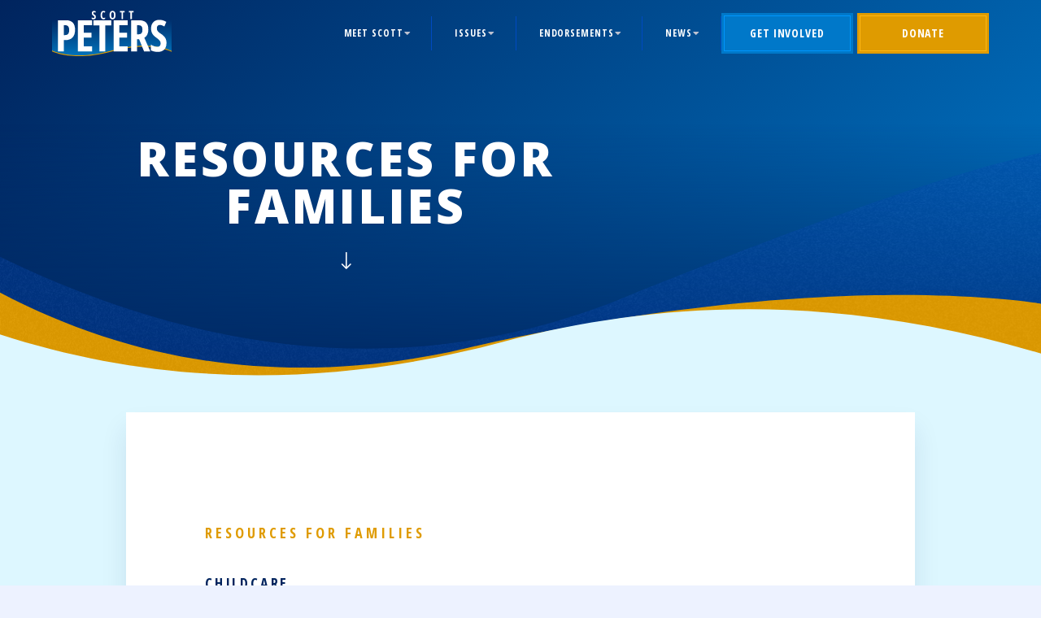

--- FILE ---
content_type: text/html; charset=UTF-8
request_url: https://scottpeters.com/families/
body_size: 272878
content:
<!doctype html>
<!--[if lt IE 7 ]><html itemscope itemtype="http://schema.org/Organization" id="ie6" class="ie ie-old" lang="en-US"><![endif]-->
<!--[if IE 7 ]>   <html itemscope itemtype="http://schema.org/Organization" id="ie7" class="ie ie-old" lang="en-US"><![endif]-->
<!--[if IE 8 ]>   <html itemscope itemtype="http://schema.org/Organization" id="ie8" class="ie ie-old" lang="en-US"><![endif]-->
<!--[if IE 9 ]>   <html itemscope itemtype="http://schema.org/Organization" id="ie9" class="ie" lang="en-US"><![endif]-->
<!--[if gt IE 9]><!--><html itemscope itemtype="http://schema.org/Organization" lang="en-US"><!--<![endif]-->
<head>

    <!-- Meta -->
    <meta charset="utf-8">
    <!--

    😘 This site was made with love by Scotch Digital!

    TWITTER => {
        @scotch_io
    }

    WWW => {
        digital.scotch.io
    }
    -->
    <meta http-equiv="X-UA-Compatible" content="IE=edge,chrome=1">
    <meta name="viewport" content="width=device-width, initial-scale=1.0, maximum-scale=1.0">
    <meta content="yes" name="apple-mobile-web-app-capable">
    <meta name="apple-mobile-web-app-status-bar-style" content="black-translucent">

    <!-- RSS -->
    <link rel="alternate" type="application/rss+xml" title="Scott Peters for Congress" href="https://scottpeters.com/feed/">
    <link rel="alternate" type="application/atom+xml" title="Scott Peters for Congress" href="https://scottpeters.com/feed/atom/">

    <!-- Favicons -->
    <link rel="shortcut icon" sizes="16x16 24x24 32x32 48x48 64x64 96x96" href="https://scottpeters.com/favicon.ico">
    <link rel="apple-touch-icon" sizes="57x57" href="/wp-content/themes/scotchpress/img/favicons/favicon-57.png">
    <link rel="apple-touch-icon-precomposed" sizes="57x57" href="/wp-content/themes/scotchpress/img/favicons/favicon-57.png">
    <link rel="apple-touch-icon" sizes="60x60" href="/wp-content/themes/scotchpress/img/favicons/favicon-60.png">
    <link rel="apple-touch-icon" sizes="72x72" href="/wp-content/themes/scotchpress/img/favicons/favicon-72.png">
    <link rel="apple-touch-icon" sizes="76x76" href="/wp-content/themes/scotchpress/img/favicons/favicon-76.png">
    <link rel="apple-touch-icon" sizes="96x96" href="/wp-content/themes/scotchpress/img/favicons/favicon-96.png">
    <link rel="apple-touch-icon" sizes="114x114" href="/wp-content/themes/scotchpress/img/favicons/favicon-114.png">
    <link rel="apple-touch-icon" sizes="120x120" href="/wp-content/themes/scotchpress/img/favicons/favicon-120.png">
    <link rel="apple-touch-icon" sizes="144x144" href="/wp-content/themes/scotchpress/img/favicons/favicon-144.png">
    <link rel="apple-touch-icon" sizes="152x152" href="/wp-content/themes/scotchpress/img/favicons/favicon-152.png">
    <link rel="apple-touch-icon" sizes="180x180" href="/wp-content/themes/scotchpress/img/favicons/favicon-180.png">
    <link rel="apple-touch-icon" sizes="192x192" href="/wp-content/themes/scotchpress/img/favicons/favicon-192.png">
    <link rel="apple-touch-icon" sizes="194x194" href="/wp-content/themes/scotchpress/img/favicons/favicon-194.png">
    <link rel="apple-touch-icon" sizes="228x228" href="/wp-content/themes/scotchpress/img/favicons/favicon-228.png">
    <meta name="application-name" content="Scott Peters for Congress">
    <meta name="msapplication-TileImage" content="/wp-content/themes/scotchpress/img/favicons/favicon-144.png">
    <meta name="msapplication-TileColor" content="#132b49">

    <!-- FONTS -->
    <link href="https://fonts.googleapis.com/css?family=Open+Sans+Condensed:300,300i,700|Open+Sans:300,300i,400,400i,600,600i,700,700i,800,800i" rel="stylesheet">

    <!-- WP Head -->
    <meta name='robots' content='index, follow, max-image-preview:large, max-snippet:-1, max-video-preview:-1' />

	<!-- This site is optimized with the Yoast SEO plugin v23.4 - https://yoast.com/wordpress/plugins/seo/ -->
	<title>Resources for Families - Scott Peters for Congress</title>
	<link rel="canonical" href="https://scottpeters.com/covid-19-resources__trashed/families/" />
	<meta property="og:locale" content="en_US" />
	<meta property="og:type" content="article" />
	<meta property="og:title" content="Resources for Families - Scott Peters for Congress" />
	<meta property="og:description" content="Resources for Families Childcare While schools have closed, childcare facilities remain open for parents working in an essential service. Childcare providers are to limit children to ten per group, and children must remain in the same group each day. YMCA Childcare Resource Service encourages parents seeking qualified, licensed facilities to reach out and discuss their [&hellip;]" />
	<meta property="og:url" content="https://scottpeters.com/covid-19-resources__trashed/families/" />
	<meta property="og:site_name" content="Scott Peters for Congress" />
	<meta property="article:modified_time" content="2020-05-05T21:29:38+00:00" />
	<meta property="og:image" content="https://scottpeters.com/wp-content/uploads/2018/10/share.png" />
	<meta property="og:image:width" content="1200" />
	<meta property="og:image:height" content="628" />
	<meta property="og:image:type" content="image/png" />
	<meta name="twitter:card" content="summary_large_image" />
	<script type="application/ld+json" class="yoast-schema-graph">{"@context":"https://schema.org","@graph":[{"@type":"WebPage","@id":"https://scottpeters.com/covid-19-resources__trashed/families/","url":"https://scottpeters.com/covid-19-resources__trashed/families/","name":"Resources for Families - Scott Peters for Congress","isPartOf":{"@id":"https://scottpeters.com/#website"},"datePublished":"2020-03-31T19:36:13+00:00","dateModified":"2020-05-05T21:29:38+00:00","breadcrumb":{"@id":"https://scottpeters.com/covid-19-resources__trashed/families/#breadcrumb"},"inLanguage":"en-US","potentialAction":[{"@type":"ReadAction","target":["https://scottpeters.com/covid-19-resources__trashed/families/"]}]},{"@type":"BreadcrumbList","@id":"https://scottpeters.com/covid-19-resources__trashed/families/#breadcrumb","itemListElement":[{"@type":"ListItem","position":1,"name":"Home","item":"https://scottpeters.com/"},{"@type":"ListItem","position":2,"name":"Resources for Families"}]},{"@type":"WebSite","@id":"https://scottpeters.com/#website","url":"https://scottpeters.com/","name":"Scott Peters for Congress","description":"Moving CA 50 Forward","potentialAction":[{"@type":"SearchAction","target":{"@type":"EntryPoint","urlTemplate":"https://scottpeters.com/?s={search_term_string}"},"query-input":{"@type":"PropertyValueSpecification","valueRequired":true,"valueName":"search_term_string"}}],"inLanguage":"en-US"}]}</script>
	<!-- / Yoast SEO plugin. -->


<link rel='dns-prefetch' href='//ajax.googleapis.com' />
		<!-- This site uses the Google Analytics by MonsterInsights plugin v9.0.1 - Using Analytics tracking - https://www.monsterinsights.com/ -->
		<!-- Note: MonsterInsights is not currently configured on this site. The site owner needs to authenticate with Google Analytics in the MonsterInsights settings panel. -->
					<!-- No tracking code set -->
				<!-- / Google Analytics by MonsterInsights -->
		<link rel="stylesheet" id="wp-block-library-css" href="https://scottpeters.com/wp-includes/css/dist/block-library/style.min.css?ver=6.6.1"  media="all">
<style id='classic-theme-styles-inline-css' type='text/css'>
/*! This file is auto-generated */
.wp-block-button__link{color:#fff;background-color:#32373c;border-radius:9999px;box-shadow:none;text-decoration:none;padding:calc(.667em + 2px) calc(1.333em + 2px);font-size:1.125em}.wp-block-file__button{background:#32373c;color:#fff;text-decoration:none}
</style>
<style id='global-styles-inline-css' type='text/css'>
:root{--wp--preset--aspect-ratio--square: 1;--wp--preset--aspect-ratio--4-3: 4/3;--wp--preset--aspect-ratio--3-4: 3/4;--wp--preset--aspect-ratio--3-2: 3/2;--wp--preset--aspect-ratio--2-3: 2/3;--wp--preset--aspect-ratio--16-9: 16/9;--wp--preset--aspect-ratio--9-16: 9/16;--wp--preset--color--black: #000000;--wp--preset--color--cyan-bluish-gray: #abb8c3;--wp--preset--color--white: #ffffff;--wp--preset--color--pale-pink: #f78da7;--wp--preset--color--vivid-red: #cf2e2e;--wp--preset--color--luminous-vivid-orange: #ff6900;--wp--preset--color--luminous-vivid-amber: #fcb900;--wp--preset--color--light-green-cyan: #7bdcb5;--wp--preset--color--vivid-green-cyan: #00d084;--wp--preset--color--pale-cyan-blue: #8ed1fc;--wp--preset--color--vivid-cyan-blue: #0693e3;--wp--preset--color--vivid-purple: #9b51e0;--wp--preset--gradient--vivid-cyan-blue-to-vivid-purple: linear-gradient(135deg,rgba(6,147,227,1) 0%,rgb(155,81,224) 100%);--wp--preset--gradient--light-green-cyan-to-vivid-green-cyan: linear-gradient(135deg,rgb(122,220,180) 0%,rgb(0,208,130) 100%);--wp--preset--gradient--luminous-vivid-amber-to-luminous-vivid-orange: linear-gradient(135deg,rgba(252,185,0,1) 0%,rgba(255,105,0,1) 100%);--wp--preset--gradient--luminous-vivid-orange-to-vivid-red: linear-gradient(135deg,rgba(255,105,0,1) 0%,rgb(207,46,46) 100%);--wp--preset--gradient--very-light-gray-to-cyan-bluish-gray: linear-gradient(135deg,rgb(238,238,238) 0%,rgb(169,184,195) 100%);--wp--preset--gradient--cool-to-warm-spectrum: linear-gradient(135deg,rgb(74,234,220) 0%,rgb(151,120,209) 20%,rgb(207,42,186) 40%,rgb(238,44,130) 60%,rgb(251,105,98) 80%,rgb(254,248,76) 100%);--wp--preset--gradient--blush-light-purple: linear-gradient(135deg,rgb(255,206,236) 0%,rgb(152,150,240) 100%);--wp--preset--gradient--blush-bordeaux: linear-gradient(135deg,rgb(254,205,165) 0%,rgb(254,45,45) 50%,rgb(107,0,62) 100%);--wp--preset--gradient--luminous-dusk: linear-gradient(135deg,rgb(255,203,112) 0%,rgb(199,81,192) 50%,rgb(65,88,208) 100%);--wp--preset--gradient--pale-ocean: linear-gradient(135deg,rgb(255,245,203) 0%,rgb(182,227,212) 50%,rgb(51,167,181) 100%);--wp--preset--gradient--electric-grass: linear-gradient(135deg,rgb(202,248,128) 0%,rgb(113,206,126) 100%);--wp--preset--gradient--midnight: linear-gradient(135deg,rgb(2,3,129) 0%,rgb(40,116,252) 100%);--wp--preset--font-size--small: 13px;--wp--preset--font-size--medium: 20px;--wp--preset--font-size--large: 36px;--wp--preset--font-size--x-large: 42px;--wp--preset--spacing--20: 0.44rem;--wp--preset--spacing--30: 0.67rem;--wp--preset--spacing--40: 1rem;--wp--preset--spacing--50: 1.5rem;--wp--preset--spacing--60: 2.25rem;--wp--preset--spacing--70: 3.38rem;--wp--preset--spacing--80: 5.06rem;--wp--preset--shadow--natural: 6px 6px 9px rgba(0, 0, 0, 0.2);--wp--preset--shadow--deep: 12px 12px 50px rgba(0, 0, 0, 0.4);--wp--preset--shadow--sharp: 6px 6px 0px rgba(0, 0, 0, 0.2);--wp--preset--shadow--outlined: 6px 6px 0px -3px rgba(255, 255, 255, 1), 6px 6px rgba(0, 0, 0, 1);--wp--preset--shadow--crisp: 6px 6px 0px rgba(0, 0, 0, 1);}:where(.is-layout-flex){gap: 0.5em;}:where(.is-layout-grid){gap: 0.5em;}body .is-layout-flex{display: flex;}.is-layout-flex{flex-wrap: wrap;align-items: center;}.is-layout-flex > :is(*, div){margin: 0;}body .is-layout-grid{display: grid;}.is-layout-grid > :is(*, div){margin: 0;}:where(.wp-block-columns.is-layout-flex){gap: 2em;}:where(.wp-block-columns.is-layout-grid){gap: 2em;}:where(.wp-block-post-template.is-layout-flex){gap: 1.25em;}:where(.wp-block-post-template.is-layout-grid){gap: 1.25em;}.has-black-color{color: var(--wp--preset--color--black) !important;}.has-cyan-bluish-gray-color{color: var(--wp--preset--color--cyan-bluish-gray) !important;}.has-white-color{color: var(--wp--preset--color--white) !important;}.has-pale-pink-color{color: var(--wp--preset--color--pale-pink) !important;}.has-vivid-red-color{color: var(--wp--preset--color--vivid-red) !important;}.has-luminous-vivid-orange-color{color: var(--wp--preset--color--luminous-vivid-orange) !important;}.has-luminous-vivid-amber-color{color: var(--wp--preset--color--luminous-vivid-amber) !important;}.has-light-green-cyan-color{color: var(--wp--preset--color--light-green-cyan) !important;}.has-vivid-green-cyan-color{color: var(--wp--preset--color--vivid-green-cyan) !important;}.has-pale-cyan-blue-color{color: var(--wp--preset--color--pale-cyan-blue) !important;}.has-vivid-cyan-blue-color{color: var(--wp--preset--color--vivid-cyan-blue) !important;}.has-vivid-purple-color{color: var(--wp--preset--color--vivid-purple) !important;}.has-black-background-color{background-color: var(--wp--preset--color--black) !important;}.has-cyan-bluish-gray-background-color{background-color: var(--wp--preset--color--cyan-bluish-gray) !important;}.has-white-background-color{background-color: var(--wp--preset--color--white) !important;}.has-pale-pink-background-color{background-color: var(--wp--preset--color--pale-pink) !important;}.has-vivid-red-background-color{background-color: var(--wp--preset--color--vivid-red) !important;}.has-luminous-vivid-orange-background-color{background-color: var(--wp--preset--color--luminous-vivid-orange) !important;}.has-luminous-vivid-amber-background-color{background-color: var(--wp--preset--color--luminous-vivid-amber) !important;}.has-light-green-cyan-background-color{background-color: var(--wp--preset--color--light-green-cyan) !important;}.has-vivid-green-cyan-background-color{background-color: var(--wp--preset--color--vivid-green-cyan) !important;}.has-pale-cyan-blue-background-color{background-color: var(--wp--preset--color--pale-cyan-blue) !important;}.has-vivid-cyan-blue-background-color{background-color: var(--wp--preset--color--vivid-cyan-blue) !important;}.has-vivid-purple-background-color{background-color: var(--wp--preset--color--vivid-purple) !important;}.has-black-border-color{border-color: var(--wp--preset--color--black) !important;}.has-cyan-bluish-gray-border-color{border-color: var(--wp--preset--color--cyan-bluish-gray) !important;}.has-white-border-color{border-color: var(--wp--preset--color--white) !important;}.has-pale-pink-border-color{border-color: var(--wp--preset--color--pale-pink) !important;}.has-vivid-red-border-color{border-color: var(--wp--preset--color--vivid-red) !important;}.has-luminous-vivid-orange-border-color{border-color: var(--wp--preset--color--luminous-vivid-orange) !important;}.has-luminous-vivid-amber-border-color{border-color: var(--wp--preset--color--luminous-vivid-amber) !important;}.has-light-green-cyan-border-color{border-color: var(--wp--preset--color--light-green-cyan) !important;}.has-vivid-green-cyan-border-color{border-color: var(--wp--preset--color--vivid-green-cyan) !important;}.has-pale-cyan-blue-border-color{border-color: var(--wp--preset--color--pale-cyan-blue) !important;}.has-vivid-cyan-blue-border-color{border-color: var(--wp--preset--color--vivid-cyan-blue) !important;}.has-vivid-purple-border-color{border-color: var(--wp--preset--color--vivid-purple) !important;}.has-vivid-cyan-blue-to-vivid-purple-gradient-background{background: var(--wp--preset--gradient--vivid-cyan-blue-to-vivid-purple) !important;}.has-light-green-cyan-to-vivid-green-cyan-gradient-background{background: var(--wp--preset--gradient--light-green-cyan-to-vivid-green-cyan) !important;}.has-luminous-vivid-amber-to-luminous-vivid-orange-gradient-background{background: var(--wp--preset--gradient--luminous-vivid-amber-to-luminous-vivid-orange) !important;}.has-luminous-vivid-orange-to-vivid-red-gradient-background{background: var(--wp--preset--gradient--luminous-vivid-orange-to-vivid-red) !important;}.has-very-light-gray-to-cyan-bluish-gray-gradient-background{background: var(--wp--preset--gradient--very-light-gray-to-cyan-bluish-gray) !important;}.has-cool-to-warm-spectrum-gradient-background{background: var(--wp--preset--gradient--cool-to-warm-spectrum) !important;}.has-blush-light-purple-gradient-background{background: var(--wp--preset--gradient--blush-light-purple) !important;}.has-blush-bordeaux-gradient-background{background: var(--wp--preset--gradient--blush-bordeaux) !important;}.has-luminous-dusk-gradient-background{background: var(--wp--preset--gradient--luminous-dusk) !important;}.has-pale-ocean-gradient-background{background: var(--wp--preset--gradient--pale-ocean) !important;}.has-electric-grass-gradient-background{background: var(--wp--preset--gradient--electric-grass) !important;}.has-midnight-gradient-background{background: var(--wp--preset--gradient--midnight) !important;}.has-small-font-size{font-size: var(--wp--preset--font-size--small) !important;}.has-medium-font-size{font-size: var(--wp--preset--font-size--medium) !important;}.has-large-font-size{font-size: var(--wp--preset--font-size--large) !important;}.has-x-large-font-size{font-size: var(--wp--preset--font-size--x-large) !important;}
:where(.wp-block-post-template.is-layout-flex){gap: 1.25em;}:where(.wp-block-post-template.is-layout-grid){gap: 1.25em;}
:where(.wp-block-columns.is-layout-flex){gap: 2em;}:where(.wp-block-columns.is-layout-grid){gap: 2em;}
:root :where(.wp-block-pullquote){font-size: 1.5em;line-height: 1.6;}
</style>
<script type="text/javascript" src="//ajax.googleapis.com/ajax/libs/jquery/1.9.1/jquery.min.js?ver=1.9.1" id="jquery-js"></script>

    <!-- Styles -->
    <!--[if gt IE 9]><!--><link rel="stylesheet" href="/wp-content/themes/scotchpress/style.css?abbyddabbyssasbddby"><!--<![endif]-->
    <!--[if lte IE 9]><link rel="stylesheet" href="/wp-content/themes/scotchpress/legacy/style.css"><![endif]-->

    <!--[if lt IE 9]>
        <script src="//cdnjs.cloudflare.com/ajax/libs/html5shiv/3.7.2/html5shiv.min.js"></script>
        <script src="/wp-content/themes/scotchpress/js/loners/respond.min.js"></script>
    <![endif]-->

      <!-- Google Tag Manager -->
<script>(function(w,d,s,l,i){w[l]=w[l]||[];w[l].push({'gtm.start':
new Date().getTime(),event:'gtm.js'});var f=d.getElementsByTagName(s)[0],
j=d.createElement(s),dl=l!='dataLayer'?'&l='+l:'';j.async=true;j.src=
'https://www.googletagmanager.com/gtm.js?id='+i+dl;f.parentNode.insertBefore(j,f);
})(window,document,'script','dataLayer','GTM-KTV463');</script>
<!-- End Google Tag Manager -->



<style>
.page-template-landing-page .new-ngp .at-row>[class^=at-] {
    text-align: left;
    display: block;
    font-size: 13px;
    font-weight: 700;
    margin-top: 12px;
}
.page-template-landing-page .new-ngp .intl-tel-input { display: block; }
</style>


<style>
.page-template-landing-page .new-ngp .at-row>[class^=at-].PersonalUrl {
display: none !important;
}
</style>

<style>
.result-stuff.not-success-stuff { border: solid 12px rgba(255, 80, 80, 0.6) !important; }
.result-stuff.success-stuff { border: solid 12px rgba(0, 255, 29, 0.39) !important; }
</style>
</head>
<body class="page-template-default page page-id-13266">

        <div id="fb-root"></div>
<script>(function(d, s, id) {
  var js, fjs = d.getElementsByTagName(s)[0];
  if (d.getElementById(id)) return;
  js = d.createElement(s); js.id = id;
  js.src = 'https://connect.facebook.net/en_US/sdk.js#xfbml=1&version=v3.0';
  fjs.parentNode.insertBefore(js, fjs);
}(document, 'script', 'facebook-jssdk'));</script>
        <!-- Google Tag Manager -->
<noscript><iframe src="//www.googletagmanager.com/ns.html?id=GTM-NJC8FR"
height="0" width="0" style="display:none;visibility:hidden"></iframe></noscript>
<script>(function(w,d,s,l,i){w[l]=w[l]||[];w[l].push({'gtm.start':
new Date().getTime(),event:'gtm.js'});var f=d.getElementsByTagName(s)[0],
j=d.createElement(s),dl=l!='dataLayer'?'&l='+l:'';j.async=true;j.src=
'//www.googletagmanager.com/gtm.js?id='+i+dl;f.parentNode.insertBefore(j,f);
})(window,document,'script','dataLayer','GTM-NJC8FR');</script>
<!-- End Google Tag Manager -->
<!-- Google Tag Manager (noscript) -->
<noscript><iframe src="https://www.googletagmanager.com/ns.html?id=GTM-KTV463"
height="0" width="0" style="display:none;visibility:hidden"></iframe></noscript>
<!-- End Google Tag Manager (noscript) --> 
    <div class="site-wrap">

    <section class="topper no-image">

    <header class="site-header">
    <div class="outside-wrap">
        <div class="inside-wrap">

            <span class="secret-bg"></span>

            
            <div class="insides">
                <div class="inner-guts">

                    <a href="https://scottpeters.com" class="logo">
                        <svg width="146px" height="56px" viewBox="0 0 146 56" version="1.1" xmlns="http://www.w3.org/2000/svg" xmlns:xlink="http://www.w3.org/1999/xlink">
                            <defs>
                                <linearGradient x1="50%" y1="0%" x2="50%" y2="105.748833%" id="linearGradient-1">
                                    <stop stop-color="#0078C1" stop-opacity="0" offset="25.41%"></stop>
                                    <stop stop-color="#0078C1" offset="100%"></stop>
                                </linearGradient>
                            </defs>
                            <g id="Symbols" stroke="none" stroke-width="1" fill="none" fill-rule="evenodd">
                                <g id="NAV-ALT" transform="translate(-19.000000, -13.000000)" fill-rule="nonzero">
                                    <g id="logo">
                                        <g transform="translate(19.000000, 8.000000)">
                                            <path d="M73.2491468,53.7092221 C25.9112628,66.8326224 0,53.7092221 0,53.7092221 L0,55.1673776 C0,55.1673776 25.9112628,68.2907779 73.2491468,55.1673776 C120.587031,42.0439773 146,55.6534295 146,55.6534295 L146,54.1952739 C146,54.1952739 120.587031,40.5858217 73.2491468,53.7092221 Z" id="Shape" fill="#DF9B00"></path>
                                            <path d="M0,0 L0,54 C0,54 25.9112628,67.5 73.2491468,54 C120.587031,40.5 146,54.5 146,54.5 L146,0 L0,0 Z" id="Shape" fill="url(#linearGradient-1)"></path>
                                            <g id="Group" transform="translate(7.000000, 16.000000)" fill="#FFFFFF">
                                                <path d="M21.1118959,12.691358 C21.1118959,16.7901235 20.0736059,19.9012346 18.0464684,22.0740741 C15.9698885,24.2469136 13.0033457,25.3333333 9.09739777,25.3333333 L7.31747212,25.3333333 L7.31747212,39.2592593 L0.197769517,39.2592593 L0.197769517,0.888888889 L9.93791822,0.888888889 C17.4037175,0.888888889 21.1118959,4.83950617 21.1118959,12.691358 Z M7.31747212,19.1604938 L8.70185874,19.1604938 C10.432342,19.1604938 11.7672862,18.6666667 12.6078067,17.7283951 C13.4483271,16.7901235 13.8933086,15.2098765 13.8933086,12.9876543 C13.8933086,10.962963 13.4977695,9.48148148 12.7066914,8.49382716 C11.9156134,7.50617284 10.6795539,7.01234568 9.04795539,7.01234568 L7.31747212,7.01234568 L7.31747212,19.1604938 Z" id="Shape"></path>
                                                <polygon id="Shape" points="41.9271375 39.2592593 24.6223048 39.2592593 24.6223048 0.888888889 41.9271375 0.888888889 41.9271375 7.0617284 31.7914498 7.0617284 31.7914498 16.1975309 41.2349442 16.1975309 41.2349442 22.3703704 31.7914498 22.3703704 31.7914498 32.9876543 41.9765799 32.9876543 41.9765799 39.2592593"></polygon>
                                                <polygon id="Shape" points="57.9959108 39.2592593 50.8762082 39.2592593 50.8762082 7.16049383 43.5092937 7.16049383 43.5092937 0.888888889 65.3628253 0.888888889 65.3628253 7.16049383 57.9959108 7.16049383 57.9959108 39.2592593"></polygon>
                                                <polygon id="Shape" points="85.4364312 39.2592593 68.1315985 39.2592593 68.1315985 0.888888889 85.4364312 0.888888889 85.4364312 7.0617284 75.2513011 7.0617284 75.2513011 16.1975309 84.6947955 16.1975309 84.6947955 22.3703704 75.2513011 22.3703704 75.2513011 32.9876543 85.4364312 32.9876543"></polygon>
                                                <path d="M96.8576208,24.345679 L96.8576208,39.308642 L89.6884758,39.308642 L89.6884758,0.888888889 L99.0330855,0.888888889 C102.988476,0.888888889 105.905576,1.82716049 107.784387,3.7037037 C109.663197,5.58024691 110.602602,8.44444444 110.602602,12.2962963 C110.602602,17.1358025 108.971004,20.5432099 105.707807,22.4691358 L113.074721,39.308642 L105.411152,39.308642 L99.3791822,24.345679 L96.8576208,24.345679 Z M96.8576208,18.1728395 L98.6869888,18.1728395 C100.36803,18.1728395 101.554647,17.6790123 102.296283,16.7407407 C103.037918,15.8024691 103.384015,14.3703704 103.384015,12.4938272 C103.384015,10.5185185 102.988476,9.13580247 102.197398,8.2962963 C101.40632,7.45679012 100.219703,7.0617284 98.5881041,7.0617284 L96.8081784,7.0617284 L96.8081784,18.1728395 L96.8576208,18.1728395 Z" id="Shape"></path>
                                                <path d="M132.752788,28.691358 C132.752788,32.2962963 131.862825,35.0123457 130.033457,36.9382716 C128.204089,38.8641975 125.583643,39.8024691 122.172119,39.8024691 C118.810037,39.8024691 115.991822,39.1604938 113.618587,37.8271605 L113.618587,30.7654321 C116.486245,32.6419753 119.106691,33.5802469 121.529368,33.5802469 C122.913755,33.5802469 123.902602,33.1851852 124.594796,32.4444444 C125.286989,31.7037037 125.633086,30.6666667 125.633086,29.382716 C125.633086,28.0987654 125.237546,26.9135802 124.397026,25.8765432 C123.556506,24.8395062 122.221561,23.654321 120.342751,22.3209877 C118.711152,21.1851852 117.425651,20.0987654 116.58513,19.0617284 C115.74461,18.0246914 115.101859,16.8395062 114.607435,15.5555556 C114.162454,14.2716049 113.915242,12.7407407 113.915242,11.0617284 C113.915242,7.75308642 114.854647,5.18518519 116.684015,3.25925926 C118.513383,1.33333333 120.985502,0.395061728 124.050929,0.395061728 C127.017472,0.395061728 129.835688,1.2345679 132.555019,2.86419753 L130.181784,8.59259259 C129.341264,8.09876543 128.451301,7.65432099 127.561338,7.25925926 C126.621933,6.86419753 125.633086,6.66666667 124.594796,6.66666667 C123.457621,6.66666667 122.567658,7.0617284 121.924907,7.80246914 C121.282156,8.54320988 120.985502,9.58024691 120.985502,10.9135802 C120.985502,12.1975309 121.381041,13.3333333 122.122677,14.3209877 C122.864312,15.308642 124.149814,16.3950617 126.028625,17.5802469 C128.550186,19.2592593 130.280669,20.9876543 131.269517,22.7160494 C132.258364,24.4444444 132.752788,26.4691358 132.752788,28.691358 Z" id="Shape"></path>
                                            </g>
                                            <g id="Group" transform="translate(48.000000, 5.000000)" fill="#FFFFFF">
                                                <path d="M5.50291262,7.85 C5.50291262,8.8 5.25048544,9.5 4.7961165,10 C4.29126214,10.5 3.63495146,10.75 2.72621359,10.75 C1.81747573,10.75 1.06019417,10.6 0.454368932,10.25 L0.454368932,8.4 C1.21165049,8.9 1.9184466,9.15 2.57475728,9.15 C2.92815534,9.15 3.23106796,9.05 3.38252427,8.85 C3.58446602,8.65 3.63495146,8.4 3.63495146,8.05 C3.63495146,7.7 3.53398058,7.4 3.33203883,7.15 C3.13009709,6.85 2.77669903,6.55 2.27184466,6.2 C1.81747573,5.9 1.51456311,5.6 1.26213592,5.35 C1.06019417,5.1 0.858252427,4.75 0.757281553,4.45 C0.65631068,4.15 0.555339806,3.7 0.555339806,3.25 C0.555339806,2.4 0.80776699,1.7 1.26213592,1.2 C1.71650485,0.7 2.42330097,0.45 3.23106796,0.45 C3.98834951,0.45 4.74563107,0.65 5.50291262,1.1 L4.89708738,2.6 C4.69514563,2.45 4.44271845,2.35 4.19029126,2.25 C3.93786408,2.15 3.68543689,2.1 3.38252427,2.1 C3.07961165,2.1 2.82718447,2.2 2.67572816,2.4 C2.52427184,2.6 2.42330097,2.85 2.42330097,3.2 C2.42330097,3.55 2.52427184,3.85 2.72621359,4.1 C2.92815534,4.35 3.2815534,4.65 3.78640777,4.95 C4.44271845,5.4 4.89708738,5.85 5.2,6.3 C5.35145631,6.7 5.50291262,7.25 5.50291262,7.85 Z" id="Shape"></path>
                                                <path d="M14.8427184,2 C14.2873786,2 13.8834951,2.3 13.5805825,2.95 C13.2776699,3.6 13.1262136,4.45 13.1262136,5.6 C13.1262136,7.95 13.7320388,9.1 14.9941748,9.1 C15.5495146,9.1 16.1048544,8.95 16.7106796,8.6 L16.7106796,10.25 C16.2058252,10.6 15.6,10.75 14.792233,10.75 C13.631068,10.75 12.7728155,10.3 12.1669903,9.4 C11.561165,8.5 11.2582524,7.2 11.2582524,5.6 C11.2582524,3.95 11.561165,2.7 12.2174757,1.75 C12.8737864,0.85 13.7320388,0.4 14.8427184,0.4 C15.1961165,0.4 15.5495146,0.45 15.9029126,0.55 C16.2563107,0.65 16.6097087,0.85 17.0135922,1.1 L16.407767,2.65 C16.2058252,2.5 15.9533981,2.4 15.7514563,2.25 C15.3475728,2.1 15.0951456,2 14.8427184,2 Z" id="Shape"></path>
                                                <path d="M29.584466,5.55 C29.584466,7.2 29.2815534,8.5 28.6252427,9.4 C27.968932,10.3 27.1106796,10.75 25.8990291,10.75 C24.7378641,10.75 23.8291262,10.3 23.1728155,9.4 C22.5165049,8.5 22.2135922,7.2 22.2135922,5.55 C22.2135922,3.9 22.5165049,2.6 23.1728155,1.7 C23.8291262,0.8 24.7378641,0.35 25.8990291,0.35 C27.0601942,0.35 27.968932,0.8 28.6252427,1.7 C29.231068,2.6 29.584466,3.9 29.584466,5.55 Z M24.1825243,5.55 C24.1825243,6.7 24.3339806,7.6 24.6368932,8.2 C24.9398058,8.8 25.3436893,9.1 25.9495146,9.1 C27.1106796,9.1 27.6660194,7.9 27.6660194,5.55 C27.6660194,3.2 27.1106796,2 25.9495146,2 C25.3941748,2 24.9398058,2.3 24.6368932,2.9 C24.3339806,3.5 24.1825243,4.4 24.1825243,5.55 Z" id="Shape"></path>
                                                <polygon id="Shape" points="38.7223301 10.6 36.8543689 10.6 36.8543689 2.15 34.8854369 2.15 34.8854369 0.5 40.6912621 0.5 40.6912621 2.15 38.7223301 2.15"></polygon>
                                                <polygon id="Shape" points="49.576699 10.6 47.7087379 10.6 47.7087379 2.15 45.7398058 2.15 45.7398058 0.5 51.5456311 0.5 51.5456311 2.15 49.576699 2.15"></polygon>
                                            </g>
                                        </g>
                                    </g>
                                </g>
                            </g>
                        </svg>
                    </a>

                    <div class="right-stuff">
                        <div class="site-nav">
                            <nav>
                                <ul id="menu-main-menu" class="menu"><li id="menu-item-10226" class="menu-item menu-item-type-post_type menu-item-object-page menu-item-has-children menu-item-10226"><a href="https://scottpeters.com/about/">Meet Scott</a>
<ul class="sub-menu">
	<li id="menu-item-11990" class="menu-item menu-item-type-post_type menu-item-object-page menu-item-11990"><a href="https://scottpeters.com/about/">About Scott</a></li>
	<li id="menu-item-10311" class="menu-item menu-item-type-post_type menu-item-object-page menu-item-10311"><a href="https://scottpeters.com/accomplishments/">Accomplishments</a></li>
	<li id="menu-item-10229" class="menu-item menu-item-type-post_type menu-item-object-page menu-item-10229"><a href="https://scottpeters.com/about/awards/">Awards</a></li>
</ul>
</li>
<li id="menu-item-10215" class="menu-item menu-item-type-post_type menu-item-object-page menu-item-has-children menu-item-10215"><a href="https://scottpeters.com/issues/">Issues</a>
<ul class="sub-menu">
	<li id="menu-item-10216" class="menu-item menu-item-type-post_type menu-item-object-page menu-item-10216"><a href="https://scottpeters.com/issues/jobs-and-the-economy/">Jobs &#038; the Economy</a></li>
	<li id="menu-item-10217" class="menu-item menu-item-type-post_type menu-item-object-page menu-item-10217"><a href="https://scottpeters.com/issues/health-care/">Health Care</a></li>
	<li id="menu-item-10218" class="menu-item menu-item-type-post_type menu-item-object-page menu-item-10218"><a href="https://scottpeters.com/issues/medicare-social-security/">Medicare &#038; Social Security</a></li>
	<li id="menu-item-10219" class="menu-item menu-item-type-post_type menu-item-object-page menu-item-10219"><a href="https://scottpeters.com/issues/veterans/">Veterans</a></li>
	<li id="menu-item-10220" class="menu-item menu-item-type-post_type menu-item-object-page menu-item-10220"><a href="https://scottpeters.com/issues/energy-the-environment/">Energy &#038; the Environment</a></li>
	<li id="menu-item-10221" class="menu-item menu-item-type-post_type menu-item-object-page menu-item-10221"><a href="https://scottpeters.com/issues/education/">Education</a></li>
	<li id="menu-item-10222" class="menu-item menu-item-type-post_type menu-item-object-page menu-item-10222"><a href="https://scottpeters.com/issues/equal-rights/">Equal Rights</a></li>
	<li id="menu-item-10223" class="menu-item menu-item-type-post_type menu-item-object-page menu-item-10223"><a href="https://scottpeters.com/issues/immigration/">Immigration</a></li>
	<li id="menu-item-10224" class="menu-item menu-item-type-post_type menu-item-object-page menu-item-10224"><a href="https://scottpeters.com/issues/keeping-americans-safe/">Keeping Americans Safe</a></li>
	<li id="menu-item-10225" class="menu-item menu-item-type-post_type menu-item-object-page menu-item-10225"><a href="https://scottpeters.com/issues/biden-administration/">Biden Administration</a></li>
	<li id="menu-item-10230" class="menu-item menu-item-type-post_type menu-item-object-page menu-item-10230"><a href="https://scottpeters.com/fix-congress/">Fix Congress</a></li>
</ul>
</li>
<li id="menu-item-10231" class="menu-item menu-item-type-post_type menu-item-object-page menu-item-has-children menu-item-10231"><a href="https://scottpeters.com/endorsements/">Endorsements</a>
<ul class="sub-menu">
	<li id="menu-item-10232" class="menu-item menu-item-type-post_type menu-item-object-page menu-item-10232"><a href="https://scottpeters.com/endorsements/supporters/">Supporters</a></li>
	<li id="menu-item-10233" class="menu-item menu-item-type-post_type menu-item-object-page menu-item-10233"><a href="https://scottpeters.com/endorsements/elected-officials/">Elected Officials</a></li>
	<li id="menu-item-10234" class="menu-item menu-item-type-post_type menu-item-object-page menu-item-10234"><a href="https://scottpeters.com/endorsements/organizations/">Organizations</a></li>
	<li id="menu-item-10235" class="menu-item menu-item-type-post_type menu-item-object-page menu-item-10235"><a href="https://scottpeters.com/endorsements/api/">AAPI Community</a></li>
</ul>
</li>
<li id="menu-item-10246" class="menu-item menu-item-type-taxonomy menu-item-object-category menu-item-has-children menu-item-10246"><a href="https://scottpeters.com/in-the-news/">News</a>
<ul class="sub-menu">
	<li id="menu-item-10242" class="menu-item menu-item-type-post_type menu-item-object-page menu-item-10242"><a href="https://scottpeters.com/media/tv-ads/">TV Ads</a></li>
	<li id="menu-item-10243" class="menu-item menu-item-type-post_type menu-item-object-page menu-item-10243"><a href="https://scottpeters.com/media/photo-gallery/">Photo Gallery</a></li>
	<li id="menu-item-10244" class="menu-item menu-item-type-post_type menu-item-object-page menu-item-10244"><a href="https://scottpeters.com/media/hi-resolution-photos/">Hi-Resolution Photos</a></li>
	<li id="menu-item-10245" class="menu-item menu-item-type-post_type menu-item-object-page menu-item-10245"><a href="https://scottpeters.com/media/press-inquiries/">Press Inquiries</a></li>
</ul>
</li>
</ul>                            </nav>
                        </div>
                        <div class="social-links">
                            <a class="facebook" target="_blank" href="http://facebook.com/scottpeterssandiego"><i class="fab fa-facebook"></i></a><a class="twitter" target="_blank" href="http://twitter.com/ScottPetersSD"><i class="fab fa-twitter"></i></a><a class="youtube" target="_blank" href="http://youtube.com/channel/UCsUeWfm1cBZVMkuslQaBLZQ"><i class="fab fa-youtube"></i></a><a class="instagram" target="_blank" href="http://instagram.com/scottpetersca50"><i class="fab fa-instagram"></i></a>
                        </div>
                                                <div class="action-buttons">
                                                        <a href="/get-involved" target="_self" class="btn-base fill-out btn-alt ">
                                <span class="text">
                                    Get Involved                                </span>
                            </a>
                                                        <a href="/donate" target="_blank" class="btn-base fill-out btn-action ">
                                <span class="text">
                                    Donate                                </span>
                            </a>
                                                    </div>
                                                <div class="crazy-toggle">
                            <div id="menu-icon-wrapper2" class="menu-icon-wrapper" style="visibility: hidden">
                                <svg width="1000px" height="1000px">
                                    <path class="line" id="pathD" d="M 300 400 L 700 400 C 900 400 900 750 600 850 A 400 400 0 0 1 200 200 L 800 800"></path>
                                    <path class="line" id="pathE" d="M 300 500 L 700 500"></path>
                                    <path class="line" id="pathF" d="M 700 600 L 300 600 C 100 600 100 200 400 150 A 400 380 0 1 1 200 800 L 800 200"></path>
                                </svg>
                                <button id="menu-icon-trigger2" class="menu-icon-trigger"></button>
                            </div>
                        </div>
                    </div>


                </div>
            </div>


        </div>
    </div>

    <div class="nav-wrap" id="nav-wrap">
    <span class="img"></span>

    <div class="insides">
        <div class="wrap">
    <!-- <h4>Navigation</h4> -->
            <nav class="main-nav">
                <ul id="menu-main-menu-1" class="menu"><li class="menu-item menu-item-type-post_type menu-item-object-page menu-item-10226"><a href="https://scottpeters.com/about/">Meet Scott</a></li>
<li class="menu-item menu-item-type-post_type menu-item-object-page menu-item-10215"><a href="https://scottpeters.com/issues/">Issues</a></li>
<li class="menu-item menu-item-type-post_type menu-item-object-page menu-item-10231"><a href="https://scottpeters.com/endorsements/">Endorsements</a></li>
<li class="menu-item menu-item-type-taxonomy menu-item-object-category menu-item-10246"><a href="https://scottpeters.com/in-the-news/">News</a></li>
</ul>            </nav>
            <!-- <div class="social-links"> -->
                <!-- <a class="facebook" target="_blank" href="http://facebook.com/scottpeterssandiego"><i class="fab fa-facebook"></i></a><a class="twitter" target="_blank" href="http://twitter.com/ScottPetersSD"><i class="fab fa-twitter"></i></a><a class="youtube" target="_blank" href="http://youtube.com/channel/UCsUeWfm1cBZVMkuslQaBLZQ"><i class="fab fa-youtube"></i></a><a class="instagram" target="_blank" href="http://instagram.com/scottpetersca50"><i class="fab fa-instagram"></i></a>
 -->
            <!-- </div> -->
        </div>
    </div>
</div>

</header>
    <div class="topper-guts">
        
    <span class="bg-stuff img is-bg" style="background-image: url(''); opacity: 1"></span>
    <span class="bg-stuff img overlay bottom" style="opacity: 1.00;"></span>


        <span class="bg-stuff img noise" style="opacity: 0.03;"></span>
            <div class="header-styles">
                
        <div class="h1-wrap">
        <h1 data-parallax="true" data-speed="0.2" data-direction="up">

            
            Resources for Families
        </h1>
    </div>



    



    


        <div class="go-down-wrap">
        <a href="#" class="go-down ">
            <i class="fal fa-long-arrow-down"></i>
        </a>
    </div>
    
        </div>
    </div>

    <div class="wave">
        <svg width="1366px" height="340px" viewBox="0 0 1366 340" version="1.1" xmlns="http://www.w3.org/2000/svg" xmlns:xlink="http://www.w3.org/1999/xlink">
            <defs>
                <path d="M0,    136.211391 C288.117187,275.998895 560.507812,294.043978 817.171875,190.346643 C1073.83594,86.6493072 1256.77865,23.2004262 1366,0 L1366,319 L0,319 L0,136.211391 Z" id="path-1"></path>
                <pattern id="pattern-2" width="512" height="512" x="-512" y="-512" patternUnits="userSpaceOnUse">
                    <use xlink:href="#image-3"></use>
                </pattern>
                <image id="image-3" width="512" height="512" xlink:href="[data-uri]"></image>
                <path d="M0,183 C181.677081,278.544485 378.24739,304.58131 589.710929,261.110474 C1077.55858,146.260554 1365.99998,197.697345 1365.99998,197.697345 C1365.99998,197.697345 1365.99999,238.79823 1366,321 L0,321 L0,183 Z" id="path-4"></path>
                <pattern id="pattern-5" width="512" height="512" x="-512" y="-329" patternUnits="userSpaceOnUse">
                    <use xlink:href="#image-6"></use>
                </pattern>
                <image id="image-6" width="512" height="512" xlink:href="[data-uri]"></image>
            </defs>
            <g id="Page-1" stroke="none" stroke-width="1" fill="none" fill-rule="evenodd">
                <g id="grid" transform="translate(0.000000, -201.000000)" fill-rule="nonzero">
                    <g id="fancy-border" transform="translate(0.000000, 201.000000)">
                        <g id="Path-3-Copy">
                            <use fill-opacity="0.3" fill="#004AC1" xlink:href="#path-1"></use>
                            <use fill-opacity="0.0345335145" fill="url(#pattern-2)" xlink:href="#path-1"></use>
                        </g>
                        <g id="Path-4-Copy">
                            <use fill="#DF9B00" xlink:href="#path-4"></use>
                            <use fill-opacity="0.03" fill="url(#pattern-5)" xlink:href="#path-4"></use>
                        </g>
                        <path fill="#DDF7FF" d="M0,237.93652 C210.049479,305.886632 430.242188,309.099838 660.578125,247.576137 C890.914063,186.052435 1126.05469,191.206328 1366,263.037815 L1366,340 L0,340 L0,237.93652 Z" id="Path-3"></path>
                    </g>
                </g>
            </g>
        </svg>
    </div>

</section>




    <div class="site-canvas ">
        
    <article>

                <div class="article-wrapper">
            <section class="article">
                <div class="insides ">
                    <h3>Resources for Families</h3>
<h4>Childcare</h4>
<p>While schools have closed, childcare facilities remain open for parents working in an essential service. Childcare providers are to limit children to ten per group, and children must remain in the same group each day. <a href="https://www.sdcoe.net/news/Pages/YMCA-Childcare-Resource-Service-Providing-Enhanced-Child-Care-Referrals.aspx">YMCA Childcare Resource Service</a> encourages parents seeking qualified, licensed facilities to reach out and discuss their childcare needs.</p>
<p>Additionally, the State of California recently launched a <a href="https://covid19.ca.gov/childcare/">child care provider location finder</a>, available in English and Spanish. Simply type in your location to find safe and qualified child care facilities.</p>
<h4>Educational Resources</h4>
<p>Parents may also visit the <a href="https://www.sdcoe.net/news/Pages/KPBS-school-closure-resources.aspx">San Diego County’s Department of Education</a> for information on educational content available on TV and online during school closures. The CDC has also issued a <a href="https://www.cdc.gov/coronavirus/2019-ncov/daily-life-coping/checklist-household-ready.html">household preparedness checklist</a> and a guide on how to <a href="https://www.cdc.gov/coronavirus/2019-ncov/daily-life-coping/talking-with-children.html?CDC_AA_refVal=https%3A%2F%2Fwww.cdc.gov%2Fcoronavirus%2F2019-ncov%2Fcommunity%2Fschools-childcare%2Ftalking-with-children.html">talk to children about COVID-19</a>.</p>
<h4>Food Assistance</h4>
<p>Drive-through and/or walk up food distribution programs are available to San Diego families.</p>
<ul>
<li>The San Diego Unified Food and Nutrition Services has prepared meals, free of charge, to students who rely on free and reduced-price meals. Meal pick-up locations can be found on <a href="https://sites.google.com/sandi.net/covid19/resources/food-services">San Diego Unified School District’s webpage</a>.</li>
<li>The <a href="https://powayusdnutrition.com/">Poway Unified School District</a> also offers “grab and go” meals Monday through Friday, 11am – 1pm at select schools.</li>
<li><a href="https://www.ccdsd.org/food-pick-up">Catholic Charities of San Diego</a> is offering a drive-through emergency food distribution program to families that meet income qualifications. Please place an order with Catholic Charities and wait for confirmation.</li>
</ul>
<p>Families may also apply for CalFresh benefits via the <a href="https://www.sandiegocounty.gov/hhsa/programs/ssp/food_stamps/how_to_apply.html">County of San Diego</a>. Other food related resources can be found by calling 2-1-1.</p>
<p>For families with pets, contact the San Diego Humane Society to learn about their <a href="https://www.sdhumane.org/programs/paws-san-diego/">PAWS San Diego</a> program that offers essential pet supplies to families in need.</p>
<h4>Rent/Evictions</h4>
<p>Governor Newsom recently amended his executive order to institute a statewide ban on eviction notices for renters affected by coronavirus.</p>
<p>Large financial institutions such as Citigroup, JPMorgan Chase, US Bank, and Wells Fargo, along with nearly 200 state-chartered banks, have agreed to provide <a href="https://www.gov.ca.gov/2020/03/25/governor-gavin-newsom-announces-major-financial-relief-package-90-day-mortgage-payment-relief-during-covid-19-crisis/">mortgage relief</a> to homeowners as well. Mortgages backed by <a href="https://myhome.freddiemac.com/own/getting-help-disaster.html">Freddie Mac</a> and <a href="https://www.knowyouroptions.com/covid19assistance">Fannie Mae</a> may also be eligible for payment relief. Individuals are advised to work directly with their mortgage service provider to discuss temporary payment delays and other details.</p>
<p>Furthermore, the City of San Diego has issued its own temporary <a href="https://onbase.sandiego.gov/OnBaseAgendaOnline/Documents/ViewDocument/O-2020-97%20COR.%20COPY%20Emergency%20Ordinance%20-%20Eviction%20Moratorium.pdf?meetingId=3955&amp;documentType=Agenda&amp;itemId=188927&amp;publishId=368380&amp;isSection=false">moratorium on residential and commercial evictions</a> from March 25 &#8211; May 31, 2020 to prevent further hardship as a result of coronavirus.</p>
<p><em><strong>Please note: </strong>none of these policies permanently waive housing payments, and none apply to all people automatically</em>.</p>


                    


                </div>
            </section>
        </div>
        
    </article>



    <section class="footer-signup">


    
    
    <span class="bg-stuff img is-bg" style="background-image: url('/wp-content/uploads/2018/10/e.jpg'); opacity: 1"></span>
    <span class="bg-stuff img overlay bottom" style="opacity: 1;"></span>


    

    <div class="header-styles">

                <h4>Scott Peters for CA 50</h4>
        
                <h2>Get Involved</h2>
        
                <p>Sign up to our newsletter and stay up to date with the campaign.</p>
        
        <div class="cta">
            

<div class="new-ngp flat-ngp-form">
    <script src="https://d1aqhv4sn5kxtx.cloudfront.net/actiontag/at.js" crossorigin="anonymous"></script>
    <script>
    window.nvtag_callbacks = window.nvtag_callbacks || {};
    nvtag_callbacks = window.nvtag_callbacks;
    nvtag_callbacks.postRender = nvtag_callbacks.postRender || [];
    nvtag_callbacks.postRender.push(function() {
        $('input[type="email"]').each(function() {
           var form = $(this).closest('form').find('.ContactInformation');
            $(this).closest('.at-row').prependTo(form);
        });

        topperFillHelp();
    });
    </script>
    <div class="ngp-form"
         data-id="-2929461214850971648"
         data-fastaction-endpoint="https://fastaction.ngpvan.com"
         data-inline-errors="true"
         data-fastaction-nologin="true"
         data-databag="everybody"
         data-inline-errors="true"
         data-labels="inline"
         >
    </div>
</div>
        </div>

    </div>



    <div class="wave">
        <svg width="1343px" height="102px" viewBox="0 0 1343 102" version="1.1" xmlns="http://www.w3.org/2000/svg" xmlns:xlink="http://www.w3.org/1999/xlink">
            <g id="Page-1" stroke="none" stroke-width="1" fill="none" fill-rule="evenodd">
                <g id="inner-plain" transform="translate(-23.000000, -5261.000000)" fill="#004AC1" fill-rule="nonzero">
                    <g id="FOOTER" transform="translate(0.000000, 4589.000000)">
                        <path d="M23,672 C204.677083,766.93909 401.247396,792.810939 612.710938,749.615546 C1100.55859,635.493345 1389,686.604218 1389,686.604218 C1389,686.604218 1389,715.736146 1389,774 L23,774 L23,672 Z" id="Path-4"></path>
                    </g>
                </g>
            </g>
        </svg>
    </div>

</section>
    
    <footer class="site-footer">


        <div class="footer-split">
            <div class="split- donate">
                <a href="https://scottpeters.com" class="logo">
    <svg width="191px" height="93px" viewBox="0 0 191 93" version="1.1" xmlns="http://www.w3.org/2000/svg" xmlns:xlink="http://www.w3.org/1999/xlink">
        <defs>
            <linearGradient x1="50%" y1="0%" x2="50%" y2="100%" id="linearGradient-1">
                <stop stop-color="#0078C1" stop-opacity="0" offset="25.41%"></stop>
                <stop stop-color="#0078C1" offset="100%"></stop>
            </linearGradient>
        </defs>
        <g id="Page-1" stroke="none" stroke-width="1" fill="none" fill-rule="evenodd">
            <g id="inner-plain" transform="translate(-418.000000, -5509.000000)" fill-rule="nonzero">
                <g id="FOOTER" transform="translate(0.000000, 4589.000000)">
                    <g id="Group-9" transform="translate(418.000000, 913.000000)">
                        <g id="Untitled-2-01">
                            <path d="M95.8259386,70.4659058 C33.8976109,87.6272754 0,70.4659058 0,70.4659058 L0,72.3727246 C0,72.3727246 33.8976109,89.5340942 95.8259386,72.3727246 C157.754266,55.211355 191,73.0083309 191,73.0083309 L191,71.101512 C191,71.101512 157.754266,53.3045361 95.8259386,70.4659058 Z" id="Shape" fill="#DF9B00"></path>
                            <path d="M0,0 L0,70.2 C0,70.2 33.8976109,87.75 95.8259386,70.2 C157.754266,52.65 191,70.85 191,70.85 L191,0 L0,0 Z" id="Shape" fill="url(#linearGradient-1)"></path>
                            <g id="Group" transform="translate(10.000000, 22.000000)" fill="#FFFFFF">
                                <path d="M27.7788104,16.8160494 C27.7788104,22.2469136 26.4126394,26.3691358 23.7453532,29.2481481 C21.0130112,32.1271605 17.1096654,33.5666667 11.9702602,33.5666667 L9.62825279,33.5666667 L9.62825279,52.0185185 L0.260223048,52.0185185 L0.260223048,1.17777778 L13.0762082,1.17777778 C22.8996283,1.17777778 27.7788104,6.41234568 27.7788104,16.8160494 Z M9.62825279,25.3876543 L11.4498141,25.3876543 C13.7267658,25.3876543 15.4832714,24.7333333 16.5892193,23.4901235 C17.6951673,22.2469136 18.2806691,20.1530864 18.2806691,17.208642 C18.2806691,14.5259259 17.760223,12.562963 16.7193309,11.254321 C15.6784387,9.94567901 14.0520446,9.29135802 11.9052045,9.29135802 L9.62825279,9.29135802 L9.62825279,25.3876543 Z" id="Shape"></path>
                                <polygon id="Shape" points="55.1672862 52.0185185 32.3977695 52.0185185 32.3977695 1.17777778 55.1672862 1.17777778 55.1672862 9.35679012 41.830855 9.35679012 41.830855 21.4617284 54.2565056 21.4617284 54.2565056 29.6407407 41.830855 29.6407407 41.830855 43.708642 55.232342 43.708642 55.232342 52.0185185"></polygon>
                                <polygon id="Shape" points="76.3104089 52.0185185 66.9423792 52.0185185 66.9423792 9.48765432 57.2490706 9.48765432 57.2490706 1.17777778 86.0037175 1.17777778 86.0037175 9.48765432 76.3104089 9.48765432 76.3104089 52.0185185"></polygon>
                                <polygon id="Shape" points="112.416357 52.0185185 89.6468401 52.0185185 89.6468401 1.17777778 112.416357 1.17777778 112.416357 9.35679012 99.0148699 9.35679012 99.0148699 21.4617284 111.44052 21.4617284 111.44052 29.6407407 99.0148699 29.6407407 99.0148699 43.708642 112.416357 43.708642"></polygon>
                                <path d="M127.444238,32.2580247 L127.444238,52.0839506 L118.011152,52.0839506 L118.011152,1.17777778 L130.306691,1.17777778 C135.511152,1.17777778 139.349442,2.42098765 141.821561,4.90740741 C144.29368,7.39382716 145.52974,11.1888889 145.52974,16.2925926 C145.52974,22.7049383 143.3829,27.2197531 139.089219,29.7716049 L148.782528,52.0839506 L138.698885,52.0839506 L130.762082,32.2580247 L127.444238,32.2580247 Z M127.444238,24.0790123 L129.851301,24.0790123 C132.063197,24.0790123 133.624535,23.4246914 134.600372,22.1814815 C135.576208,20.9382716 136.031599,19.0407407 136.031599,16.554321 C136.031599,13.937037 135.511152,12.1049383 134.47026,10.9925926 C133.429368,9.88024691 131.86803,9.35679012 129.72119,9.35679012 L127.379182,9.35679012 L127.379182,24.0790123 L127.444238,24.0790123 Z" id="Shape"></path>
                                <path d="M174.674721,38.0160494 C174.674721,42.7925926 173.503717,46.391358 171.096654,48.9432099 C168.689591,51.4950617 165.241636,52.7382716 160.752788,52.7382716 C156.328996,52.7382716 152.620818,51.8876543 149.498141,50.1209877 L149.498141,40.7641975 C153.271375,43.2506173 156.719331,44.4938272 159.907063,44.4938272 C161.728625,44.4938272 163.02974,43.9703704 163.94052,42.9888889 C164.851301,42.0074074 165.306691,40.6333333 165.306691,38.9320988 C165.306691,37.2308642 164.786245,35.6604938 163.680297,34.2864198 C162.574349,32.9123457 160.817844,31.3419753 158.345725,29.5753086 C156.198885,28.0703704 154.507435,26.6308642 153.401487,25.2567901 C152.295539,23.882716 151.449814,22.3123457 150.799257,20.6111111 C150.213755,18.9098765 149.888476,16.8814815 149.888476,14.6567901 C149.888476,10.2728395 151.124535,6.87037037 153.531599,4.31851852 C155.938662,1.76666667 159.19145,0.52345679 163.224907,0.52345679 C167.128253,0.52345679 170.836431,1.63580247 174.414498,3.79506173 L171.291822,11.3851852 C170.185874,10.7308642 169.01487,10.1419753 167.843866,9.61851852 C166.607807,9.09506173 165.306691,8.83333333 163.94052,8.83333333 C162.444238,8.83333333 161.273234,9.35679012 160.427509,10.3382716 C159.581784,11.3197531 159.19145,12.6938272 159.19145,14.4604938 C159.19145,16.1617284 159.711896,17.6666667 160.687732,18.9753086 C161.663569,20.2839506 163.355019,21.7234568 165.827138,23.2938272 C169.144981,25.5185185 171.421933,27.808642 172.723048,30.0987654 C174.024164,32.3888889 174.674721,35.0716049 174.674721,38.0160494 Z" id="Shape"></path>
                            </g>
                            <g id="Group" transform="translate(64.000000, 7.000000)" fill="#FFFFFF">
                                <path d="M7.09029126,9.99090909 C7.09029126,11.2 6.76504854,12.0909091 6.17961165,12.7272727 C5.52912621,13.3636364 4.68349515,13.6818182 3.51262136,13.6818182 C2.34174757,13.6818182 1.36601942,13.4909091 0.585436893,13.0454545 L0.585436893,10.6909091 C1.56116505,11.3272727 2.47184466,11.6454545 3.31747573,11.6454545 C3.77281553,11.6454545 4.1631068,11.5181818 4.35825243,11.2636364 C4.6184466,11.0090909 4.68349515,10.6909091 4.68349515,10.2454545 C4.68349515,9.8 4.55339806,9.41818182 4.29320388,9.1 C4.03300971,8.71818182 3.5776699,8.33636364 2.92718447,7.89090909 C2.34174757,7.50909091 1.95145631,7.12727273 1.62621359,6.80909091 C1.36601942,6.49090909 1.10582524,6.04545455 0.975728155,5.66363636 C0.845631068,5.28181818 0.715533981,4.70909091 0.715533981,4.13636364 C0.715533981,3.05454545 1.0407767,2.16363636 1.62621359,1.52727273 C2.21165049,0.890909091 3.1223301,0.572727273 4.1631068,0.572727273 C5.13883495,0.572727273 6.11456311,0.827272727 7.09029126,1.4 L6.30970874,3.30909091 C6.04951456,3.11818182 5.72427184,2.99090909 5.39902913,2.86363636 C5.07378641,2.73636364 4.74854369,2.67272727 4.35825243,2.67272727 C3.96796117,2.67272727 3.64271845,2.8 3.44757282,3.05454545 C3.25242718,3.30909091 3.1223301,3.62727273 3.1223301,4.07272727 C3.1223301,4.51818182 3.25242718,4.9 3.51262136,5.21818182 C3.77281553,5.53636364 4.22815534,5.91818182 4.87864078,6.3 C5.72427184,6.87272727 6.30970874,7.44545455 6.7,8.01818182 C6.89514563,8.52727273 7.09029126,9.22727273 7.09029126,9.99090909 Z" id="Shape"></path>
                                <path d="M19.1242718,2.54545455 C18.4087379,2.54545455 17.8883495,2.92727273 17.4980583,3.75454545 C17.107767,4.58181818 16.9126214,5.66363636 16.9126214,7.12727273 C16.9126214,10.1181818 17.6932039,11.5818182 19.3194175,11.5818182 C20.0349515,11.5818182 20.7504854,11.3909091 21.531068,10.9454545 L21.531068,13.0454545 C20.8805825,13.4909091 20.1,13.6818182 19.0592233,13.6818182 C17.5631068,13.6818182 16.4572816,13.1090909 15.676699,11.9636364 C14.8961165,10.8181818 14.5058252,9.16363636 14.5058252,7.12727273 C14.5058252,5.02727273 14.8961165,3.43636364 15.7417476,2.22727273 C16.5873786,1.08181818 17.6932039,0.509090909 19.1242718,0.509090909 C19.5796117,0.509090909 20.0349515,0.572727273 20.4902913,0.7 C20.9456311,0.827272727 21.4009709,1.08181818 21.9213592,1.4 L21.1407767,3.37272727 C20.8805825,3.18181818 20.5553398,3.05454545 20.2951456,2.86363636 C19.7747573,2.67272727 19.4495146,2.54545455 19.1242718,2.54545455 Z" id="Shape"></path>
                                <path d="M38.1184466,7.06363636 C38.1184466,9.16363636 37.7281553,10.8181818 36.8825243,11.9636364 C36.0368932,13.1090909 34.931068,13.6818182 33.3699029,13.6818182 C31.8737864,13.6818182 30.7029126,13.1090909 29.8572816,11.9636364 C29.0116505,10.8181818 28.6213592,9.16363636 28.6213592,7.06363636 C28.6213592,4.96363636 29.0116505,3.30909091 29.8572816,2.16363636 C30.7029126,1.01818182 31.8737864,0.445454545 33.3699029,0.445454545 C34.8660194,0.445454545 36.0368932,1.01818182 36.8825243,2.16363636 C37.6631068,3.30909091 38.1184466,4.96363636 38.1184466,7.06363636 Z M31.1582524,7.06363636 C31.1582524,8.52727273 31.3533981,9.67272727 31.7436893,10.4363636 C32.1339806,11.2 32.6543689,11.5818182 33.4349515,11.5818182 C34.931068,11.5818182 35.6466019,10.0545455 35.6466019,7.06363636 C35.6466019,4.07272727 34.931068,2.54545455 33.4349515,2.54545455 C32.7194175,2.54545455 32.1339806,2.92727273 31.7436893,3.69090909 C31.3533981,4.45454545 31.1582524,5.6 31.1582524,7.06363636 Z" id="Shape"></path>
                                <polygon id="Shape" points="49.892233 13.4909091 47.4854369 13.4909091 47.4854369 2.73636364 44.9485437 2.73636364 44.9485437 0.636363636 52.4291262 0.636363636 52.4291262 2.73636364 49.892233 2.73636364"></polygon>
                                <polygon id="Shape" points="63.8776699 13.4909091 61.4708738 13.4909091 61.4708738 2.73636364 58.9339806 2.73636364 58.9339806 0.636363636 66.4145631 0.636363636 66.4145631 2.73636364 63.8776699 2.73636364"></polygon>
                            </g>
                            <g id="Group-3" transform="translate(43.000000, 81.000000)" fill="#DF9B00">
                                <path d="M6.50887574,3.18928571 C5.59763314,3.18928571 4.8816568,3.73214286 4.36094675,4.88571429 C3.84023669,6.03928571 3.57988166,7.6 3.57988166,9.56785714 C3.57988166,13.7071429 4.62130178,15.8107143 6.70414201,15.8107143 C7.61538462,15.8107143 8.59171598,15.5392857 9.56804734,14.9285714 L9.56804734,17.9142857 C8.72189349,18.525 7.68047337,18.7964286 6.31360947,18.7964286 C4.36094675,18.7964286 2.86390533,17.9821429 1.82248521,16.3535714 C0.781065089,14.725 0.26035503,12.4857143 0.26035503,9.56785714 C0.26035503,6.65 0.781065089,4.34285714 1.88757396,2.71428571 C2.92899408,1.08571429 4.4260355,0.271428571 6.37869822,0.271428571 C7.0295858,0.271428571 7.61538462,0.339285714 8.20118343,0.542857143 C8.78698225,0.746428571 9.37278107,1.01785714 10.0887574,1.49285714 L9.04733728,4.20714286 C8.72189349,3.93571429 8.33136095,3.73214286 7.9408284,3.52857143 C7.42011834,3.25714286 6.96449704,3.18928571 6.50887574,3.18928571 Z" id="Shape"></path>
                                <path d="M25.6449704,9.5 C25.6449704,12.4857143 25.1242604,14.7928571 24.0177515,16.3535714 C22.9763314,17.9821429 21.4142012,18.7285714 19.3964497,18.7285714 C17.3786982,18.7285714 15.8816568,17.9142857 14.7751479,16.3535714 C13.7337278,14.725 13.147929,12.4857143 13.147929,9.43214286 C13.147929,6.44642857 13.6686391,4.13928571 14.7751479,2.57857143 C15.816568,1.01785714 17.3786982,0.203571429 19.3964497,0.203571429 C21.4142012,0.203571429 22.9112426,1.01785714 23.9526627,2.57857143 C25.1242604,4.20714286 25.6449704,6.51428571 25.6449704,9.5 Z M16.5325444,9.5 C16.5325444,11.5357143 16.7928994,13.0964286 17.2485207,14.1821429 C17.7692308,15.2678571 18.4852071,15.8107143 19.4615385,15.8107143 C21.4142012,15.8107143 22.3905325,13.7071429 22.3905325,9.5 C22.3905325,5.29285714 21.4142012,3.18928571 19.5266272,3.18928571 C18.5502959,3.18928571 17.8343195,3.73214286 17.3136095,4.81785714 C16.7928994,5.83571429 16.5325444,7.39642857 16.5325444,9.5 Z" id="Shape"></path>
                                <path d="M42.4378698,18.525 L38.5325444,18.525 L33.1952663,5.49642857 L33.0650888,5.49642857 C33.260355,6.51428571 33.3905325,7.53214286 33.3905325,8.68571429 L33.3905325,18.525 L30.3964497,18.525 L30.3964497,0.542857143 L34.3668639,0.542857143 L39.6390533,13.4357143 L39.7692308,13.4357143 C39.6390533,12.5535714 39.5739645,11.5357143 39.5739645,10.3821429 L39.5739645,0.542857143 L42.5029586,0.542857143 L42.5029586,18.525 L42.4378698,18.525 Z" id="Shape"></path>
                                <path d="M52.852071,8.55 L58.1242604,8.55 L58.1242604,17.7785714 C56.6272189,18.4571429 55.0650888,18.7964286 53.3727811,18.7964286 C51.3550296,18.7964286 49.7928994,17.9821429 48.7514793,16.4214286 C47.6449704,14.8607143 47.1242604,12.5535714 47.1242604,9.56785714 C47.1242604,6.65 47.7751479,4.41071429 49.0118343,2.78214286 C50.2485207,1.15357143 52.0059172,0.339285714 54.2189349,0.339285714 C55.5857988,0.339285714 56.887574,0.678571429 58.1893491,1.425 L57.147929,4.13928571 C56.1715976,3.52857143 55.260355,3.25714286 54.4142012,3.25714286 C53.1775148,3.25714286 52.2011834,3.8 51.4852071,4.95357143 C50.7692308,6.10714286 50.443787,7.66785714 50.443787,9.56785714 C50.443787,11.6035714 50.704142,13.1642857 51.2248521,14.1821429 C51.7455621,15.2678571 52.4615385,15.8107143 53.5029586,15.8107143 C54.0236686,15.8107143 54.5443787,15.7428571 55.0650888,15.6071429 L55.0650888,11.4678571 L52.9171598,11.4678571 L52.9171598,8.55 L52.852071,8.55 Z" id="Shape"></path>
                                <path d="M66.1301775,11.5357143 L66.1301775,18.525 L62.9408284,18.525 L62.9408284,0.542857143 L67.1715976,0.542857143 C68.9289941,0.542857143 70.2307692,0.95 71.0769231,1.83214286 C71.9230769,2.71428571 72.3136095,4.07142857 72.3136095,5.83571429 C72.3136095,8.075 71.5976331,9.70357143 70.1005917,10.5857143 L73.4201183,18.4571429 L69.9704142,18.4571429 L67.2366864,11.4678571 L66.1301775,11.4678571 L66.1301775,11.5357143 Z M66.1301775,8.61785714 L66.9763314,8.61785714 C67.7573964,8.61785714 68.2781065,8.41428571 68.6035503,7.93928571 C68.9289941,7.46428571 69.1242604,6.85357143 69.1242604,5.97142857 C69.1242604,5.02142857 68.9289941,4.41071429 68.6035503,4.00357143 C68.2781065,3.59642857 67.6923077,3.39285714 66.9763314,3.39285714 L66.1952663,3.39285714 L66.1952663,8.61785714 L66.1301775,8.61785714 Z" id="Shape"></path>
                                <polygon id="Shape" points="85.0059172 18.525 77.260355 18.525 77.260355 0.542857143 85.0059172 0.542857143 85.0059172 3.46071429 80.4497041 3.46071429 80.4497041 7.73571429 84.6804734 7.73571429 84.6804734 10.6535714 80.4497041 10.6535714 80.4497041 15.6071429 85.0059172 15.6071429"></polygon>
                                <path d="M97.5029586,13.5714286 C97.5029586,15.2678571 97.112426,16.5571429 96.2662722,17.4392857 C95.4201183,18.3214286 94.2485207,18.7964286 92.7514793,18.7964286 C91.2544379,18.7964286 89.9526627,18.4571429 88.9112426,17.8464286 L88.9112426,14.5214286 C90.2130178,15.4035714 91.3846154,15.8107143 92.4911243,15.8107143 C93.0769231,15.8107143 93.5976331,15.6071429 93.8579882,15.2678571 C94.183432,14.9285714 94.3136095,14.4535714 94.3136095,13.8428571 C94.3136095,13.2321429 94.1183432,12.6892857 93.7278107,12.2142857 C93.3372781,11.7392857 92.7514793,11.1964286 91.9053254,10.5857143 C91.1893491,10.0428571 90.6035503,9.56785714 90.2130178,9.025 C89.8224852,8.55 89.5621302,8.00714286 89.3017751,7.39642857 C89.0414201,6.78571429 88.9763314,6.10714286 88.9763314,5.29285714 C88.9763314,3.73214286 89.3668639,2.51071429 90.2130178,1.62857143 C91.0591716,0.746428571 92.1656805,0.271428571 93.5325444,0.271428571 C94.8343195,0.271428571 96.1360947,0.678571429 97.3727811,1.425 L96.3313609,4.13928571 C95.9408284,3.93571429 95.5502959,3.73214286 95.1597633,3.52857143 C94.7692308,3.325 94.3136095,3.25714286 93.8579882,3.25714286 C93.3372781,3.25714286 92.9467456,3.46071429 92.6863905,3.8 C92.4260355,4.13928571 92.295858,4.61428571 92.295858,5.225 C92.295858,5.83571429 92.4911243,6.37857143 92.816568,6.78571429 C93.1420118,7.26071429 93.7278107,7.73571429 94.5739645,8.34642857 C95.6804734,9.16071429 96.4615385,9.90714286 96.9171598,10.7892857 C97.3076923,11.5357143 97.5029586,12.4857143 97.5029586,13.5714286 Z" id="Shape"></path>
                                <path d="M109.674556,13.5714286 C109.674556,15.2678571 109.284024,16.5571429 108.43787,17.4392857 C107.591716,18.3214286 106.420118,18.7964286 104.923077,18.7964286 C103.426036,18.7964286 102.12426,18.4571429 101.08284,17.8464286 L101.08284,14.5214286 C102.384615,15.4035714 103.556213,15.8107143 104.662722,15.8107143 C105.248521,15.8107143 105.769231,15.6071429 106.029586,15.2678571 C106.35503,14.9285714 106.485207,14.4535714 106.485207,13.8428571 C106.485207,13.2321429 106.289941,12.6892857 105.899408,12.2142857 C105.508876,11.7392857 104.923077,11.1964286 104.076923,10.5857143 C103.360947,10.0428571 102.775148,9.56785714 102.384615,9.025 C101.994083,8.55 101.733728,8.00714286 101.473373,7.39642857 C101.213018,6.78571429 101.147929,6.10714286 101.147929,5.29285714 C101.147929,3.73214286 101.538462,2.51071429 102.384615,1.62857143 C103.230769,0.746428571 104.337278,0.271428571 105.704142,0.271428571 C107.005917,0.271428571 108.307692,0.678571429 109.544379,1.425 L108.502959,4.13928571 C108.112426,3.93571429 107.721893,3.73214286 107.331361,3.52857143 C106.940828,3.325 106.485207,3.25714286 106.029586,3.25714286 C105.508876,3.25714286 105.118343,3.46071429 104.857988,3.8 C104.597633,4.13928571 104.467456,4.61428571 104.467456,5.225 C104.467456,5.83571429 104.662722,6.37857143 104.988166,6.78571429 C105.313609,7.26071429 105.899408,7.73571429 106.745562,8.34642857 C107.852071,9.16071429 108.633136,9.90714286 109.088757,10.7892857 C109.47929,11.5357143 109.674556,12.4857143 109.674556,13.5714286 Z" id="Shape"></path>
                            </g>
                        </g>
                    </g>
                </g>
            </g>
        </g>
    </svg>
</a>            </div>
            <div class="split- social-links">
                <div class="wrap">
                    <a class="facebook" target="_blank" href="http://facebook.com/scottpeterssandiego"><i class="fab fa-facebook"></i></a><a class="twitter" target="_blank" href="http://twitter.com/ScottPetersSD"><i class="fab fa-twitter"></i></a><a class="youtube" target="_blank" href="http://youtube.com/channel/UCsUeWfm1cBZVMkuslQaBLZQ"><i class="fab fa-youtube"></i></a><a class="instagram" target="_blank" href="http://instagram.com/scottpetersca50"><i class="fab fa-instagram"></i></a>
                </div>
            </div>

        </div>

                <div class="copyright"><strong>Address</strong> PO Box 22074<br>San Diego, CA 92192 <hr> <strong>Phone</strong> <a href="tel:858-848-7515">(858) 848-7515</a> <hr> <strong>Email</strong> <a href="/cdn-cgi/l/email-protection#41282f272e0132222e35353124352433326f222e2c"><span class="__cf_email__" data-cfemail="b3daddd5dcf3c0d0dcc7c7c3d6c7d6c1c09dd0dcde">[email&#160;protected]</span></a><br><br>©2018 Scott Peters for Congress</div>
        
                <div class="footer-links">
                        <a href="/contact">Contact</a>
                        <a href="/privacy-policy">Privacy Policy</a>
                    </div>
        
    </footer>

        <div class="disclaimer-wrap">
        <p class="disclaimer">Paid for by Scott Peters for Congress</p>
    </div>
    
    </div><!-- Site Canvas -->
    </div><!-- Site Wrap -->


    <section class="easy-button-row mobile-actions">

    <div class="wrap count-is-3">
                <div class="item">
            <a target="_self" class="more-link btn-base fill-out fill-fat diet btn-dark-background   no-border" href="/get-involved/sign-up/">
                <div class="fake">
                    <span class="text">
                        Get Updates                    </span>
                                    </div>
                <div class="real">
                    <span class="text">
                        Get Updates                    </span>
                                    </div>
            </a>
        </div>
                <div class="item">
            <a target="_self" class="more-link btn-base fill-out fill-fat diet btn-alt   no-border" href="/get-involved">
                <div class="fake">
                    <span class="text">
                        Get Involved                    </span>
                                    </div>
                <div class="real">
                    <span class="text">
                        Get Involved                    </span>
                                    </div>
            </a>
        </div>
                <div class="item">
            <a target="_blank" class="more-link btn-base fill-out fill-fat diet btn-action   no-border" href="/donate">
                <div class="fake">
                    <span class="text">
                        Donate Now                    </span>
                                    </div>
                <div class="real">
                    <span class="text">
                        Donate Now                    </span>
                                    </div>
            </a>
        </div>
            </div>

</section>

        <style>
        .mobile-actions {
            display: none !important;
        }
        @media (max-width: 991px) {
            .mobile-actions {
                display: block !important;
            }
        }
    </style>
    
    <a href="#" class="share-trigger">
    <i class="fas fa-share-alt"></i>
    <span>Share</span>
</a>
<div class="share-me-panel">
    <span class="img"></span>
    <div class="guts-wrap">
        <div class="container">
            <div class="row baby-gutter">
                <div class="col-sm-4">
                    <a
                        onclick="window.open(
                            'https://www.facebook.com/sharer/sharer.php?u='+encodeURIComponent('https://scottpeters.com/families/'),
                            'facebook-share-dialog',
                            'width=626,height=436');
                        return false;"
                        href="#" target="_blank" class="tile no-description facebook">
                        <div class="guts">
                            <div class="text-stuff">
                                <div class="not-secret" >
                                    <div class="icon">
                                        <i class="fab fa-facebook"></i>
                                    </div>
                                    <h4 style="color: #fff">Share</h4>
                                </div>
                            </div>
                        </div>
                    </a>
                </div>
                <div class="col-sm-4">
                    <a
                        onclick="window.open(
                            'https://twitter.com/intent/tweet?related=ScottPetersSD&via=ScottPetersSD&url='+encodeURIComponent('https://scottpeters.com/families/')+'&text='+encodeURIComponent('Resources for Families'),
                            'twitter-share-dialog',
                            'width=626,height=436');
                        return false;"
                        href="#" target="_blank" class="tile no-description twitter">
                        <div class="guts">
                            <div class="text-stuff">
                                <div class="not-secret" >
                                    <div class="icon">
                                        <i class="fab fa-twitter"></i>
                                    </div>
                                    <h4 style="color: #fff">Tweet</h4>
                                </div>
                            </div>
                        </div>
                    </a>
                </div>
                <div class="col-sm-4">
                    <a href="/cdn-cgi/l/email-protection#[base64]" target="_blank" class="tile no-description email">
                        <div class="guts">
                            <div class="text-stuff">
                                <div class="not-secret" >
                                    <div class="icon">
                                        <i class="far fa-at"></i>
                                    </div>
                                    <h4 style="color: #fff">Email</h4>
                                </div>
                            </div>
                        </div>
                    </a>
                </div>
            </div>
        </div>
    </div>
</div>
    <section class="district-52 simple-popup">
    <div class="the-contents">

        <!-- <iframe class="district-map" src="https://www.govtrack.us/congress/members/embed/mapframe?state=ca&district=27&bounds=-117.424,33.211,-116.805,32.501&marker_lat=-115.1398296&marker_lng=36.1699412"></iframe> -->
        <!-- <iframe class="district-map" src="https://www.govtrack.us/congress/members/embed/mapframe?state=ca&district=52&bounds=-117.424,33.211,-116.805,32.501"></iframe> -->
        <iframe class="district-map" data-og-src="https://www.govtrack.us/congress/members/embed/mapframe?state=ca&district=52&bounds=-117.321,33.045,-116.935,32.602" src="https://www.govtrack.us/congress/members/embed/mapframe?state=ca&district=52&bounds=-117.321,33.045,-116.935,32.602"></iframe>


        <div class="header-styles">
            <a href="#" class="close-simple-popup">
                <i class="fal fa-times-circle"></i>
            </a>
            <h4>California District 52</h4>
            <h2>Is Scott your Representative in Congress?</h2>
            <p>Type in your address to find out.</p>

            <div class="result-stuff success-stuff">

                <h4>You are in District 52!</h4>
                <p>For more ways to help, please check out the link below:</p>
                <a href="/get-involved" target="_blank" class="btn-base fill-out btn-action">
                    Get Involved
                </a>

            </div>

            <div class="result-stuff not-success-stuff">
                <h4>Not in this district!</h4>
                <p>According to our data, you are not in District 52! Please verify this information at the CA Dems website!</p>
                <a href="https://www.cadem.org/our-candidates" target="_blank" class="btn-base fill-out btn-action">
                    CA Dems
                </a>
            </div>


            <form class="flat-form-icons">
                <div class="input-wrap address">
                    <label for="flat-form-address">
                        <i class="far fa-location"></i>
                    </label>
                    <input id="flat-form-address" type="text" name="address" placeholder="Your address" required>
                </div>
                <div class="input-wrap submit">
                    <button class="btn-base fill-out btn-action" type="submit">
                        <span class="text">Go!</span>
                    </button>
                </div>
            </form>


            <p class="disclaimer">The data here is provided by 3rd-party services. For best results, please visit <a href="https://www.cadem.org/">CA Dems</a></p>
        </div>

    </div>
</section>
    
    <!-- Scripts & WP Footer -->
    <script data-cfasync="false" src="/cdn-cgi/scripts/5c5dd728/cloudflare-static/email-decode.min.js"></script><script async src="https://platform.twitter.com/widgets.js"></script>
    <script type="text/javascript" src="/wp-content/themes/scotchpress/js/plugins.min.js?ver=1.4" id="plugins-js"></script>
<script type="text/javascript" src="/wp-content/themes/scotchpress/js/loners/menu.js?ver=1" id="menu-js"></script>
<script type="text/javascript" src="/wp-content/themes/scotchpress/js/scripts.min.js?ver=1.3333333356" id="scripts-js"></script>

    
    </body>
</html>


--- FILE ---
content_type: text/javascript
request_url: https://scottpeters.com/wp-content/themes/scotchpress/js/scripts.min.js?ver=1.3333333356
body_size: 4010
content:
function stickyLights(){return!1}function topperFillHelp(){$(".big-cta").each(function(){var e=$(this).find(".content-wrap").outerHeight()+$(".site-header").outerHeight()+200;$(this).find(".go-down-wrap")&&(e+=$(this).find(".go-down-wrap").outerHeight()),$(this).find(".extra-cta-buttons")&&(e+=$(this).find(".extra-cta-buttons").outerHeight());var t=.85,s=$(window).height()*t;s-=$(".topper").offset().top,isMobile()&&(s=startWindowHeight*t),s-=$(".site-wrap").css("margin-top").slice(0,-2),$(this).css("height",s),$(this).css("min-height",e)})}function supportPlaceholders(){$("[placeholder]").focus(function(){var e=$(this);e.val()==e.attr("placeholder")&&(e.val(""),e.removeClass("placeholder"))}).blur(function(){var e=$(this);""!==e.val()&&e.val()!==e.attr("placeholder")||(e.addClass("placeholder"),e.val(e.attr("placeholder")))}).blur(),$("[placeholder]").parents("form").submit(function(){$(this).find("[placeholder]").each(function(){var e=$(this);e.val()==e.attr("placeholder")&&e.val("")})})}function isYouTube(e){var t=/^(?:https?:\/\/)?(?:m\.|www\.)?(?:youtu\.be\/|youtube\.com\/(?:embed\/|v\/|watch\?v=|watch\?.+&v=))((\w|-){11})(?:\S+)?$/;return!!e.match(t)}function getVimeoId(e){var t=/vimeo.*\/(\d+)/i.exec(e);return!!t}function isImage(e){return null!==e.match(/\.(jpeg|jpg|gif|png)$/)}function scrollEvent(){viewportTop=$(window).scrollTop(),windowHeight=$(window).height(),viewportBottom=windowHeight+viewportTop,stopHere=$(".topper").offset().top-$(window).scrollTop()+$(".topper").height(),stopHere>0&&$('[data-parallax="true"]').length>0?($("body").removeClass("user-passed-topper"),is_touch_device()||isIE()||$('[data-parallax="true"]').each(function(){distance=viewportTop*$(this).attr("data-speed"),"up"===$(this).attr("data-direction")?sym="-":sym="",$(this).css("transform","translate3d(0, "+sym+distance+"px,0)")})):$("body").addClass("user-passed-topper")}function is_touch_device(){return"ontouchstart"in window||navigator.maxTouchPoints}function isIE(e){return e=e||navigator.userAgent,e.indexOf("MSIE ")>-1||e.indexOf("Trident/")>-1||e.indexOf("Edge/")>-1}function isMobile(){return!!/Android|webOS|iPhone|iPad|iPod|BlackBerry|IEMobile|Opera Mini/i.test(navigator.userAgent)}function stickyNav(){var e=0;e=$(".topper").offset().top-$(window).scrollTop();var t=0;e<t?($("body").addClass("sticky"),$("body").removeClass("not-sticky")):($("body").removeClass("sticky"),$("body").addClass("not-sticky"))}function isJson(e){try{JSON.parse(e)}catch(t){return!1}return!0}var startWindowHeight=$(window).height();$(function(){function e(){requestAnimationFrame(e),scrollEvent()}void 0===document.createElement("input").placeholder&&supportPlaceholders(),browserSupport.transition()&&browserSupport.translate3d()||$("html").addClass("legacy");var t=document.documentElement.style;"flexWrap"in t||"WebkitFlexWrap"in t||"msFlexWrap"in t?$("html").addClass("supports-flexbox"):$("html").addClass("no-flexbox");var s=!!document.createElement("video").canPlayType("video/mp4; codecs=avc1.42E01E,mp4a.40.2");if(s||$("body, .topper, article, .easy-split").addClass("no-video-support"),is_touch_device()&&$("body, .topper, article, .easy-split").addClass("is-touch"),$(".link-selector").submit(function(){var e=$(this).find("select").val();return null!=e&&(window.location.href=e,!1)}),$(".share-trigger, .share-me-panel .img").click(function(){return $("body").toggleClass("show-share"),!1}),$(".fancy-range").length>0){var i=$(".fancy-range");i.rangeslider({polyfill:!1}).on("input",function(){$(".rangeslider__handle").attr("data-amount",this.value)}),$(".rangeslider__handle").attr("data-amount",25)}if($('a.district-52, a[href="#52nd-district"], .close-simple-popup').click(function(){return $("body").toggleClass("showing-simple-popup"),$(".simple-popup .district-map").attr("src",$(".simple-popup .district-map").data("og-src")),!1}),$(".district-52 form").submit(function(){var e=$(this).find("input").val(),t=$(this).closest("section").find(".district-map"),s=$(this);return s.find(".flash-message").remove(),$(".success-stuff, .not-success-stuff").css("display","none"),$.ajax({url:"/_geocode",type:"POST",data:{address:e},success:function(e){if(e.is_success||e.is_true||s.prepend('<div class="flash-message error">'+e.message+"</div>"),e.is_true&&e.location){var i=t.data("og-src");t.attr("src",i+"&marker_lat="+e.location.lat+"&marker_lng="+e.location.lng)}return e.is_true&&(e.is_success?(s.remove(),$(".success-stuff").css("display","block")):$(".not-success-stuff").css("display","block")),console.log(e),!1}}),!1}),$(".bsd-wrapper").length>0&&($(".bsd-wrapper input[type=radio], .bsd-wrapper input[type=checkbox]").parents(".input").addClass("toggles"),($(".attempt-required-validation").length>0||1===$(".bsd-options").data("attempt-required-validation"))&&$("input[type=text], input[type=email], input[type=tel]").each(function(){var e=$(this).closest(".fieldset").find("label").text();e.indexOf("*")!==-1&&$(this).attr("required","required")}),($(".attempt-placeholders").length>0||1===$(".bsd-options").data("attempt-placeholders"))&&$("input[type=text], input[type=email], input[type=tel]").each(function(){var e=$(this).closest(".fieldset").find("label").text();if(e.length>0){var t=$(this);t.length>0&&(t.attr("placeholder",e),$(this).closest(".fieldset").find("label").hide()),$(this).closest(".fieldset").find(".label").css("margin",0)}}),$(".bsd-options").length>0)){var o=$(".bsd-options").data("columns");2==o&&$(".bsd-wrapper").addClass("two-col");var a=$(".bsd-options").data("image");a&&($("article").addClass("has-image"),$(".yes-image .img.fancy").css("background-image","url("+a+")"))}$(".google-toggle-switch .show-or-hide").click(function(){return $("#google_translate_element").toggleClass("grow-to-left"),!1}),$(".go-down").click(function(){var e=$(this).closest("section").next();return $("html, body").stop().animate({scrollTop:e.offset().top-$(".site-header").height()},750,"easeOutExpo"),!1}),$("body").addClass("dom-ready"),$("article section").last().hasClass("offset")&&$(".footer-signup").addClass("offset-helper"),$(".all-the-issues").appendTo(".site-header .menu-item-3090");var n=$(".events-component .post-item").first().data("id");if($(".events-component .little-tab").hover(function(){$this=$(this);var e=$(this).data("id");$(".events-component .post-item").removeClass("active"),$(".events-component .post-item.for-"+e).addClass("active")},function(){$(".events-component .for-"+lastclicked).addClass("active")}),$(".events-component .little-tab").click(function(){$this=$(this);var e=$(this).data("id");return n=e,$(".events-component .little-tab").removeClass("active"),$(".events-component .little-tab.for-"+e).addClass("active"),$(".events-component .post-item").removeClass("active"),$(".events-component .post-item.for-"+e).addClass("active"),!1}),$(".topper").length>0&&e(),$(".fancy-cards.is-infinite").length>0){var l=$(".fancy-cards.is-infinite");setInterval(function(){0==$(".fancy-cards.is-infinite:hover").length&&l.find(".fancy-card").last().trigger("click")},4500)}$(".fancy-cards .fancy-card").on("click",function(){if("#"==$(this).attr("href")){if($(this).addClass("card-out"),$(this).next())if($(this).hasClass("infinite")){var e=$(this).closest(".fancy-cards"),t=$(this);setTimeout(function(){t.removeClass("card-out"),t.prependTo(e)},1e3)}else $(this).next().remove();return!1}}),$(".feed-tile.type-tweet").length>0&&$(".feed-tile.type-tweet").matchHeight({byRow:!0}),$(".mobile-actions").headroom({offset:0,onPin:function(){$("body").removeClass("header-is-unpinned")},onUnpin:function(){$("body").addClass("header-is-unpinned")}}),$(".quick-actions .guts.fake").length>0&&$(".quick-actions .guts.fake").matchHeight({byRow:!0}),$(".simple-tile").length>0&&$(".simple-tile").matchHeight({byRow:!0}),$(".latest-news-block .news-tiles .item").length>0&&$(".latest-news-block .news-tiles .item").matchHeight({byRow:!0}),$(".extra-cta-buttons .item a").length>0&&$(".extra-cta-buttons .item a").matchHeight({byRow:!0}),$(".easy-button-row .item a").length>0&&$(".easy-button-row .item a").matchHeight({byRow:!0}),stickyNav(),$(".big-cta").length>0&&topperFillHelp(),$(".subnav select").change(function(){window.location.href=$(this).val()}),$(".toggle-nav").click(function(){if($("body").toggleClass("show-nav"),$("body").hasClass("show-nav")){var e=$(".mobile-nav nav").height(),t=$(".mobile-nav social-links").height(),s=e+t+170;s>=$(window).height()?$(".action-nav .super-center").addClass("squish"):$(".action-nav .super-center").removeClass("squish")}else $(".action-nav .super-center").removeClass("squish");return!1}),$(".image-slider").length>0&&$(".image-slider").each(function(){$(this).slick({adaptiveHeight:!0,prevArrow:'<i class="fas fa-angle-left"></i>',nextArrow:'<i class="fas fa-angle-right"></i>',slide:".slide",fade:!0,slidesToShow:1})}),$(".tiles-slider .tiles").length>0&&$(".tiles-slider .tiles").each(function(){$(this).slick({adaptiveHeight:!0,prevArrow:'<i class="fas fa-angle-left"></i>',nextArrow:'<i class="fas fa-angle-right"></i>',slide:".tile-wrap",slidesToShow:$(this).closest(".tiles-slider").data("super-wide-screen"),responsive:[{breakpoint:1366,settings:{slidesToShow:$(this).closest(".tiles-slider").data("wide-screen")}},{breakpoint:992,settings:{slidesToShow:$(this).closest(".tiles-slider").data("desktop")}},{breakpoint:769,settings:{slidesToShow:$(this).closest(".tiles-slider").data("tablet")}},{breakpoint:550,settings:{slidesToShow:$(this).closest(".tiles-slider").data("mobile")}}]})}),$(".tile").length>0&&$(".tile").matchHeight({byRow:!0}),$(".site-alert").length>0&&setTimeout(function(){"seen"!==docCookies.getItem($(".site-alert .close-alert").data("cookie"))&&$(".site-alert").addClass("show")},1500),$(".site-alert a").click(function(){var e=$(this).data("length"),t=$(this).data("cookie");if(docCookies.setItem(t,"seen",e,"/"),$(this).hasClass("close-alert"))return $(".site-alert").remove(),!1}),$(".action-slides.three-split").length>0&&$(".action-slides.three-split").each(function(){$(this).slick({adaptiveHeight:!0,prevArrow:'<i class="fas fa-angle-left"></i>',nextArrow:'<i class="fas fa-angle-right"></i>',slide:".slide",slidesToShow:1,slidesToScroll:1})}),$(".action-slides.single-split").length>0&&$(".action-slides.single-split").each(function(){$(this).slick({adaptiveHeight:!0,prevArrow:'<i class="fas fa-angle-left"></i>',nextArrow:'<i class="fas fa-angle-right"></i>',slide:".slide",slidesToShow:2,slidesToScroll:2,responsive:[{breakpoint:500,settings:{slidesToShow:1,slidesToScroll:1}}]})}),$(".posts-slider").length>0&&$(".posts-slider").each(function(){$(this).slick({adaptiveHeight:!0,prevArrow:'<i class="fas fa-angle-left"></i>',nextArrow:'<i class="fas fa-angle-right"></i>',slide:".news-item",slidesToShow:3,slidesToScroll:3,responsive:[{breakpoint:1366},{breakpoint:992,settings:{slidesToShow:2,slidesToScroll:2}},{breakpoint:769,settings:{slidesToShow:2,slidesToScroll:2}},{breakpoint:600,settings:{slidesToShow:1,slidesToScroll:1,centerMode:!0}}]})}),$(".grid-item .guts.fake").length>0&&$(".grid-item .guts.fake").matchHeight({byRow:!0}),$(".feed-square, .simple-tile, .big-fancy-issues .page-right .item .half, .story-tile, .tile, .round-tile, .showcase, .grid-item, .flat-tile, .quick-text-block, .quick-actions a, .post-box").length>0&&$(".feed-square, .simple-tile, .big-fancy-issues .page-right .item .half, .story-tile, .tile, .round-tile, .showcase, .grid-item, .flat-tile, .quick-text-block, .quick-actions a, .post-box").on("touchstart",function(){}),$("body").magnificPopup({delegate:".make-popup",type:"iframe",removalDelay:160,preloader:!1,fixedContentPos:!0,callbacks:{elementParse:function(e){(isYouTube(e.src)||getVimeoId(e.src))&&(e.type="iframe"),isImage(e.src)&&(e.type="image")},open:function(){$("body").addClass("splash-showing")},close:function(){$("body").removeClass("splash-showing")}},gallery:{enabled:!0}}),stickyLights(),$(".input-wrap input").focus(function(){$(this).closest("form").addClass("clicked"),$(this).closest(".input-wrap").addClass("active")}),$(".input-wrap input").blur(function(){""===$(this).val()&&$(this).closest(".input-wrap").removeClass("active")}),$('p a[href^="#"], li a[href^="#"]')&&$('p a[href^="#"], li a[href^="#"]').click(function(){var e=$(this).attr("href");return $("html, body").delay(5e3).stop().animate({scrollTop:$(e).offset().top-$(".site-header").height()},750,"easeOutExpo"),!1})}),$(window).load(function(){$("body").addClass("is-loaded"),stickyLights(),$(".big-cta").length>0&&topperFillHelp(),stickyNav(),$(window.location.hash).length>0&&$("html, body").delay(5e3).stop().animate({scrollTop:$(window.location.hash).offset().top-$(".site-header").height()},750,"easeOutExpo")}),$(window).resize(function(){$(".big-cta").length>0&&topperFillHelp(),stickyNav(),$(window).width()>768&&!is_touch_device()&&$("body").removeClass("show-nav"),stickyLights()}),$(window).scroll(function(){$(".big-cta").length>0&&topperFillHelp(),stickyLights(),stickyNav()});var browserSupport={transition:function(){if(!window.getComputedStyle)return!1;var e=document.body||document.documentElement,t=e.style,s="transition";if("string"==typeof t[s])return!0;var i=["Moz","webkit","Webkit","Khtml","O","ms"];s=s.charAt(0).toUpperCase()+s.substr(1);for(var o=0;o<i.length;o++)if("string"==typeof t[i[o]+s])return!0;return!1},translate3d:function(){if(!window.getComputedStyle)return!1;var e,t;return e=document.createElement("p"),e.style.transform="matrix3d(1, 0, 0, 0, 0, 1, 0, 0, 0, 0, 1, 0, 0, 0, 0, 1)",e.style.margin="0",document.body.insertBefore(e,document.body.lastChild),t=window.getComputedStyle(e).getPropertyValue("transform"),void 0!==t&&"none"!==t},IE:function(){var e=window.navigator.userAgent,t=e.indexOf("MSIE "),s=e.indexOf("Trident/");return!!(t>-1||s>-1||$("html").hasClass("ie"))}},docCookies={getItem:function(e){return e?decodeURIComponent(document.cookie.replace(new RegExp("(?:(?:^|.*;)\\s*"+encodeURIComponent(e).replace(/[\-\.\+\*]/g,"\\$&")+"\\s*\\=\\s*([^;]*).*$)|^.*$"),"$1"))||null:null},setItem:function(e,t,s,i,o,a){if(!e||/^(?:expires|max\-age|path|domain|secure)$/i.test(e))return!1;var n="";if(s)switch(s.constructor){case Number:n=s===1/0?"; expires=Fri, 31 Dec 9999 23:59:59 GMT":"; max-age="+s;break;case String:n="; expires="+s;break;case Date:n="; expires="+s.toUTCString()}return document.cookie=encodeURIComponent(e)+"="+encodeURIComponent(t)+n+(o?"; domain="+o:"")+(i?"; path="+i:"")+(a?"; secure":""),!0},removeItem:function(e,t,s){return!!this.hasItem(e)&&(document.cookie=encodeURIComponent(e)+"=; expires=Thu, 01 Jan 1970 00:00:00 GMT"+(s?"; domain="+s:"")+(t?"; path="+t:""),!0)},hasItem:function(e){return!!e&&new RegExp("(?:^|;\\s*)"+encodeURIComponent(e).replace(/[\-\.\+\*]/g,"\\$&")+"\\s*\\=").test(document.cookie)},keys:function(){for(var e=document.cookie.replace(/((?:^|\s*;)[^\=]+)(?=;|$)|^\s*|\s*(?:\=[^;]*)?(?:\1|$)/g,"").split(/\s*(?:\=[^;]*)?;\s*/),t=e.length,s=0;s<t;s++)e[s]=decodeURIComponent(e[s]);return e}};